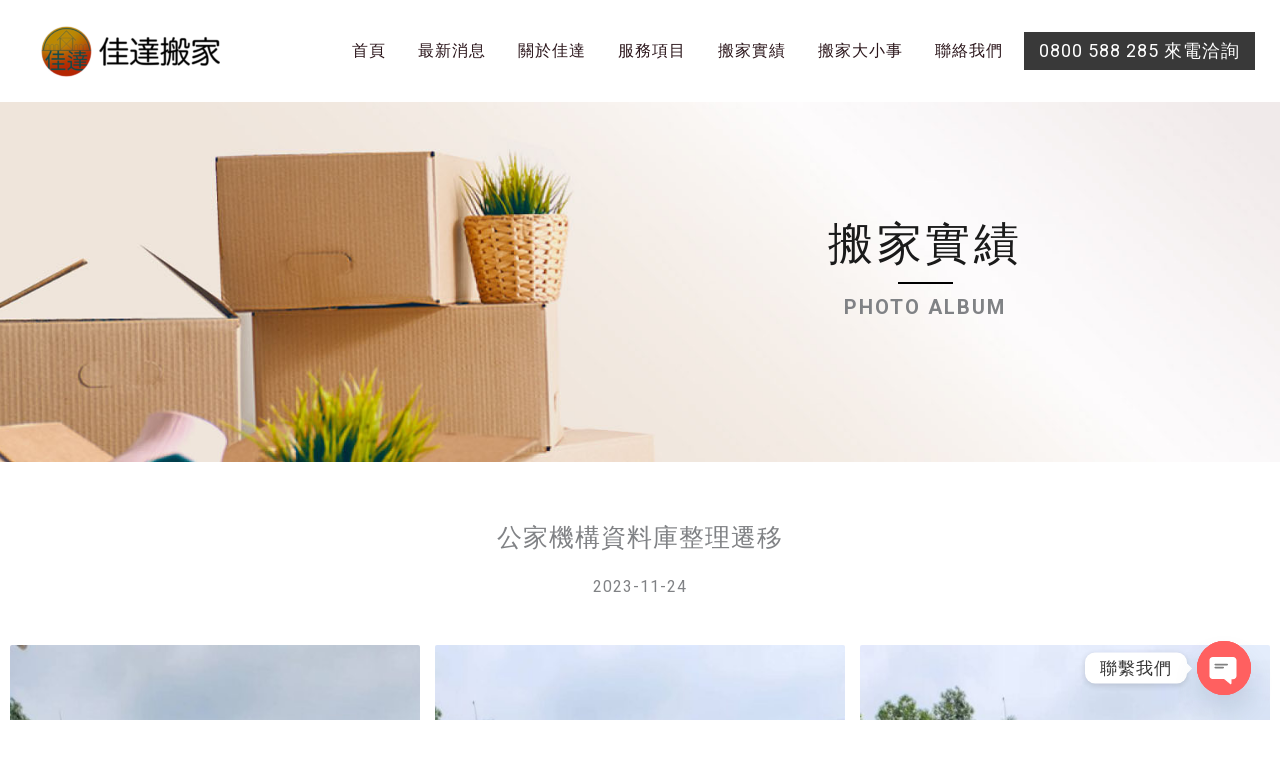

--- FILE ---
content_type: text/html; charset=UTF-8
request_url: https://jd0800588285.com/%E6%90%AC%E5%AE%B6%E5%AF%A6%E7%B8%BE/%E5%85%AC%E5%AE%B6%E6%A9%9F%E6%A7%8B%E8%B3%87%E6%96%99%E5%BA%AB%E6%95%B4%E7%90%86%E9%81%B7%E7%A7%BB/
body_size: 44822
content:
<!DOCTYPE html>
<html lang="zh-TW">
<head>
<meta charset="UTF-8">
<meta name="viewport" content="width=device-width, initial-scale=1">
	<link rel="profile" href="https://gmpg.org/xfn/11"> 
	<meta name='robots' content='index, follow, max-image-preview:large, max-snippet:-1, max-video-preview:-1' />

	<meta name="google-site-verification" content="VpZNzxcheKjIFZbgyqTk4MIY5R68SfMiufmeTJzdA-0" /><!-- GoGoLink -->
	<!-- Bing webmaster not setting from gogoglink. -->

	<!-- This site is optimized with the Yoast SEO plugin v23.5 - https://yoast.com/wordpress/plugins/seo/ -->
	<title>公家機構資料庫整理遷移 - 佳達專業搬家公司</title>
	<link rel="canonical" href="https://jd0800588285.com/搬家實績/公家機構資料庫整理遷移/" />
	<meta property="og:locale" content="zh_TW" />
	<meta property="og:type" content="article" />
	<meta property="og:title" content="公家機構資料庫整理遷移 - 佳達專業搬家公司" />
	<meta property="og:description" content="搬家實績 PHOTO ALBUM 公家機構資料庫整理遷移 2023-11-24 線上洽詢 LINE 線上諮詢​ [&hellip;]" />
	<meta property="og:url" content="https://jd0800588285.com/搬家實績/公家機構資料庫整理遷移/" />
	<meta property="og:site_name" content="佳達專業搬家公司" />
	<meta property="article:modified_time" content="2025-04-14T03:45:40+00:00" />
	<meta property="og:image" content="http://jd0800588285.com/wp-content/uploads/2025/04/封面-公家機構資料庫整理遷移.jpg" />
	<meta property="og:image:width" content="473" />
	<meta property="og:image:height" content="378" />
	<meta property="og:image:type" content="image/jpeg" />
	<meta name="twitter:card" content="summary_large_image" />
	<meta name="twitter:label1" content="預估閱讀時間" />
	<meta name="twitter:data1" content="2 分鐘" />
	<script type="application/ld+json" class="yoast-schema-graph">{"@context":"https://schema.org","@graph":[{"@type":"WebPage","@id":"https://jd0800588285.com/%e6%90%ac%e5%ae%b6%e5%af%a6%e7%b8%be/%e5%85%ac%e5%ae%b6%e6%a9%9f%e6%a7%8b%e8%b3%87%e6%96%99%e5%ba%ab%e6%95%b4%e7%90%86%e9%81%b7%e7%a7%bb/","url":"https://jd0800588285.com/%e6%90%ac%e5%ae%b6%e5%af%a6%e7%b8%be/%e5%85%ac%e5%ae%b6%e6%a9%9f%e6%a7%8b%e8%b3%87%e6%96%99%e5%ba%ab%e6%95%b4%e7%90%86%e9%81%b7%e7%a7%bb/","name":"公家機構資料庫整理遷移 - 佳達專業搬家公司","isPartOf":{"@id":"https://jd0800588285.com/#website"},"primaryImageOfPage":{"@id":"https://jd0800588285.com/%e6%90%ac%e5%ae%b6%e5%af%a6%e7%b8%be/%e5%85%ac%e5%ae%b6%e6%a9%9f%e6%a7%8b%e8%b3%87%e6%96%99%e5%ba%ab%e6%95%b4%e7%90%86%e9%81%b7%e7%a7%bb/#primaryimage"},"image":{"@id":"https://jd0800588285.com/%e6%90%ac%e5%ae%b6%e5%af%a6%e7%b8%be/%e5%85%ac%e5%ae%b6%e6%a9%9f%e6%a7%8b%e8%b3%87%e6%96%99%e5%ba%ab%e6%95%b4%e7%90%86%e9%81%b7%e7%a7%bb/#primaryimage"},"thumbnailUrl":"https://jd0800588285.com/wp-content/uploads/2025/04/封面-公家機構資料庫整理遷移.jpg","datePublished":"2023-11-24T08:13:16+00:00","dateModified":"2025-04-14T03:45:40+00:00","breadcrumb":{"@id":"https://jd0800588285.com/%e6%90%ac%e5%ae%b6%e5%af%a6%e7%b8%be/%e5%85%ac%e5%ae%b6%e6%a9%9f%e6%a7%8b%e8%b3%87%e6%96%99%e5%ba%ab%e6%95%b4%e7%90%86%e9%81%b7%e7%a7%bb/#breadcrumb"},"inLanguage":"zh-TW","potentialAction":[{"@type":"ReadAction","target":["https://jd0800588285.com/%e6%90%ac%e5%ae%b6%e5%af%a6%e7%b8%be/%e5%85%ac%e5%ae%b6%e6%a9%9f%e6%a7%8b%e8%b3%87%e6%96%99%e5%ba%ab%e6%95%b4%e7%90%86%e9%81%b7%e7%a7%bb/"]}]},{"@type":"ImageObject","inLanguage":"zh-TW","@id":"https://jd0800588285.com/%e6%90%ac%e5%ae%b6%e5%af%a6%e7%b8%be/%e5%85%ac%e5%ae%b6%e6%a9%9f%e6%a7%8b%e8%b3%87%e6%96%99%e5%ba%ab%e6%95%b4%e7%90%86%e9%81%b7%e7%a7%bb/#primaryimage","url":"https://jd0800588285.com/wp-content/uploads/2025/04/封面-公家機構資料庫整理遷移.jpg","contentUrl":"https://jd0800588285.com/wp-content/uploads/2025/04/封面-公家機構資料庫整理遷移.jpg","width":473,"height":378},{"@type":"BreadcrumbList","@id":"https://jd0800588285.com/%e6%90%ac%e5%ae%b6%e5%af%a6%e7%b8%be/%e5%85%ac%e5%ae%b6%e6%a9%9f%e6%a7%8b%e8%b3%87%e6%96%99%e5%ba%ab%e6%95%b4%e7%90%86%e9%81%b7%e7%a7%bb/#breadcrumb","itemListElement":[{"@type":"ListItem","position":1,"name":"首頁","item":"https://jd0800588285.com/"},{"@type":"ListItem","position":2,"name":"搬家實績","item":"https://jd0800588285.com/%e6%90%ac%e5%ae%b6%e5%af%a6%e7%b8%be/"},{"@type":"ListItem","position":3,"name":"公家機構資料庫整理遷移"}]},{"@type":"WebSite","@id":"https://jd0800588285.com/#website","url":"https://jd0800588285.com/","name":"佳達專業搬家公司","description":"","publisher":{"@id":"https://jd0800588285.com/#organization"},"potentialAction":[{"@type":"SearchAction","target":{"@type":"EntryPoint","urlTemplate":"https://jd0800588285.com/?s={search_term_string}"},"query-input":{"@type":"PropertyValueSpecification","valueRequired":true,"valueName":"search_term_string"}}],"inLanguage":"zh-TW"},{"@type":"Organization","@id":"https://jd0800588285.com/#organization","name":"佳達專業搬家公司","url":"https://jd0800588285.com/","logo":{"@type":"ImageObject","inLanguage":"zh-TW","@id":"https://jd0800588285.com/#/schema/logo/image/","url":"https://jd0800588285.com/wp-content/uploads/2026/01/cropped-cropped-cropped-cropped-佳達-logo-拷貝.png","contentUrl":"https://jd0800588285.com/wp-content/uploads/2026/01/cropped-cropped-cropped-cropped-佳達-logo-拷貝.png","width":658,"height":201,"caption":"佳達專業搬家公司"},"image":{"@id":"https://jd0800588285.com/#/schema/logo/image/"}}]}</script>
	<!-- / Yoast SEO plugin. -->


<link rel="alternate" type="application/rss+xml" title="訂閱《佳達專業搬家公司》&raquo; 資訊提供" href="https://jd0800588285.com/feed/" />
<link rel="alternate" type="application/rss+xml" title="訂閱《佳達專業搬家公司》&raquo; 留言的資訊提供" href="https://jd0800588285.com/comments/feed/" />
<script>
window._wpemojiSettings = {"baseUrl":"https:\/\/s.w.org\/images\/core\/emoji\/14.0.0\/72x72\/","ext":".png","svgUrl":"https:\/\/s.w.org\/images\/core\/emoji\/14.0.0\/svg\/","svgExt":".svg","source":{"concatemoji":"https:\/\/jd0800588285.com\/wp-includes\/js\/wp-emoji-release.min.js?ver=6.4.7"}};
/*! This file is auto-generated */
!function(i,n){var o,s,e;function c(e){try{var t={supportTests:e,timestamp:(new Date).valueOf()};sessionStorage.setItem(o,JSON.stringify(t))}catch(e){}}function p(e,t,n){e.clearRect(0,0,e.canvas.width,e.canvas.height),e.fillText(t,0,0);var t=new Uint32Array(e.getImageData(0,0,e.canvas.width,e.canvas.height).data),r=(e.clearRect(0,0,e.canvas.width,e.canvas.height),e.fillText(n,0,0),new Uint32Array(e.getImageData(0,0,e.canvas.width,e.canvas.height).data));return t.every(function(e,t){return e===r[t]})}function u(e,t,n){switch(t){case"flag":return n(e,"\ud83c\udff3\ufe0f\u200d\u26a7\ufe0f","\ud83c\udff3\ufe0f\u200b\u26a7\ufe0f")?!1:!n(e,"\ud83c\uddfa\ud83c\uddf3","\ud83c\uddfa\u200b\ud83c\uddf3")&&!n(e,"\ud83c\udff4\udb40\udc67\udb40\udc62\udb40\udc65\udb40\udc6e\udb40\udc67\udb40\udc7f","\ud83c\udff4\u200b\udb40\udc67\u200b\udb40\udc62\u200b\udb40\udc65\u200b\udb40\udc6e\u200b\udb40\udc67\u200b\udb40\udc7f");case"emoji":return!n(e,"\ud83e\udef1\ud83c\udffb\u200d\ud83e\udef2\ud83c\udfff","\ud83e\udef1\ud83c\udffb\u200b\ud83e\udef2\ud83c\udfff")}return!1}function f(e,t,n){var r="undefined"!=typeof WorkerGlobalScope&&self instanceof WorkerGlobalScope?new OffscreenCanvas(300,150):i.createElement("canvas"),a=r.getContext("2d",{willReadFrequently:!0}),o=(a.textBaseline="top",a.font="600 32px Arial",{});return e.forEach(function(e){o[e]=t(a,e,n)}),o}function t(e){var t=i.createElement("script");t.src=e,t.defer=!0,i.head.appendChild(t)}"undefined"!=typeof Promise&&(o="wpEmojiSettingsSupports",s=["flag","emoji"],n.supports={everything:!0,everythingExceptFlag:!0},e=new Promise(function(e){i.addEventListener("DOMContentLoaded",e,{once:!0})}),new Promise(function(t){var n=function(){try{var e=JSON.parse(sessionStorage.getItem(o));if("object"==typeof e&&"number"==typeof e.timestamp&&(new Date).valueOf()<e.timestamp+604800&&"object"==typeof e.supportTests)return e.supportTests}catch(e){}return null}();if(!n){if("undefined"!=typeof Worker&&"undefined"!=typeof OffscreenCanvas&&"undefined"!=typeof URL&&URL.createObjectURL&&"undefined"!=typeof Blob)try{var e="postMessage("+f.toString()+"("+[JSON.stringify(s),u.toString(),p.toString()].join(",")+"));",r=new Blob([e],{type:"text/javascript"}),a=new Worker(URL.createObjectURL(r),{name:"wpTestEmojiSupports"});return void(a.onmessage=function(e){c(n=e.data),a.terminate(),t(n)})}catch(e){}c(n=f(s,u,p))}t(n)}).then(function(e){for(var t in e)n.supports[t]=e[t],n.supports.everything=n.supports.everything&&n.supports[t],"flag"!==t&&(n.supports.everythingExceptFlag=n.supports.everythingExceptFlag&&n.supports[t]);n.supports.everythingExceptFlag=n.supports.everythingExceptFlag&&!n.supports.flag,n.DOMReady=!1,n.readyCallback=function(){n.DOMReady=!0}}).then(function(){return e}).then(function(){var e;n.supports.everything||(n.readyCallback(),(e=n.source||{}).concatemoji?t(e.concatemoji):e.wpemoji&&e.twemoji&&(t(e.twemoji),t(e.wpemoji)))}))}((window,document),window._wpemojiSettings);
</script>

<link rel='stylesheet' id='astra-theme-css-css' href='https://jd0800588285.com/wp-content/themes/astra/assets/css/minified/frontend.min.css?ver=4.12.0' media='all' />
<style id='astra-theme-css-inline-css'>
:root{--ast-post-nav-space:0;--ast-container-default-xlg-padding:3em;--ast-container-default-lg-padding:3em;--ast-container-default-slg-padding:2em;--ast-container-default-md-padding:3em;--ast-container-default-sm-padding:3em;--ast-container-default-xs-padding:2.4em;--ast-container-default-xxs-padding:1.8em;--ast-code-block-background:#EEEEEE;--ast-comment-inputs-background:#FAFAFA;--ast-normal-container-width:1200px;--ast-narrow-container-width:750px;--ast-blog-title-font-weight:normal;--ast-blog-meta-weight:inherit;--ast-global-color-primary:var(--ast-global-color-5);--ast-global-color-secondary:var(--ast-global-color-4);--ast-global-color-alternate-background:var(--ast-global-color-7);--ast-global-color-subtle-background:var(--ast-global-color-6);--ast-bg-style-guide:var( --ast-global-color-secondary,--ast-global-color-5 );--ast-shadow-style-guide:0px 0px 4px 0 #00000057;--ast-global-dark-bg-style:#fff;--ast-global-dark-lfs:#fbfbfb;--ast-widget-bg-color:#fafafa;--ast-wc-container-head-bg-color:#fbfbfb;--ast-title-layout-bg:#eeeeee;--ast-search-border-color:#e7e7e7;--ast-lifter-hover-bg:#e6e6e6;--ast-gallery-block-color:#000;--srfm-color-input-label:var(--ast-global-color-2);}html{font-size:100%;}a{color:var(--ast-global-color-0);}a:hover,a:focus{color:var(--ast-global-color-1);}body,button,input,select,textarea,.ast-button,.ast-custom-button{font-family:-apple-system,BlinkMacSystemFont,Segoe UI,Roboto,Oxygen-Sans,Ubuntu,Cantarell,Helvetica Neue,sans-serif;font-weight:400;font-size:16px;font-size:1rem;line-height:var(--ast-body-line-height,1.6em);letter-spacing:1px;}blockquote{color:var(--ast-global-color-3);}h1,h2,h3,h4,h5,h6,.entry-content :where(h1,h2,h3,h4,h5,h6),.entry-content :where(h1,h2,h3,h4,h5,h6) a,.site-title,.site-title a{font-weight:700;letter-spacing:1px;}.site-title{font-size:35px;font-size:2.1875rem;display:none;}header .custom-logo-link img{max-width:180px;width:180px;}.astra-logo-svg{width:180px;}.site-header .site-description{font-size:15px;font-size:0.9375rem;display:none;}.entry-title{font-size:30px;font-size:1.875rem;}.archive .ast-article-post .ast-article-inner,.blog .ast-article-post .ast-article-inner,.archive .ast-article-post .ast-article-inner:hover,.blog .ast-article-post .ast-article-inner:hover{overflow:hidden;}h1,.entry-content :where(h1),.entry-content :where(h1) a{font-size:48px;font-size:3rem;font-weight:600;line-height:1.4em;letter-spacing:1;}h2,.entry-content :where(h2),.entry-content :where(h2) a{font-size:42px;font-size:2.625rem;font-weight:600;line-height:1.3em;letter-spacing:1;}h3,.entry-content :where(h3),.entry-content :where(h3) a{font-size:30px;font-size:1.875rem;font-weight:600;line-height:1.3em;letter-spacing:1;}h4,.entry-content :where(h4),.entry-content :where(h4) a{font-size:25px;font-size:1.5625rem;line-height:1.2em;letter-spacing:1;}h5,.entry-content :where(h5),.entry-content :where(h5) a{font-size:22px;font-size:1.375rem;line-height:1.2em;letter-spacing:1;}h6,.entry-content :where(h6),.entry-content :where(h6) a{font-size:18px;font-size:1.125rem;line-height:1.25em;letter-spacing:1;}::selection{background-color:var(--ast-global-color-0);color:#ffffff;}body,h1,h2,h3,h4,h5,h6,.entry-title a,.entry-content :where(h1,h2,h3,h4,h5,h6),.entry-content :where(h1,h2,h3,h4,h5,h6) a{color:var(--ast-global-color-3);}.tagcloud a:hover,.tagcloud a:focus,.tagcloud a.current-item{color:#ffffff;border-color:var(--ast-global-color-0);background-color:var(--ast-global-color-0);}input:focus,input[type="text"]:focus,input[type="email"]:focus,input[type="url"]:focus,input[type="password"]:focus,input[type="reset"]:focus,input[type="search"]:focus,textarea:focus{border-color:var(--ast-global-color-0);}input[type="radio"]:checked,input[type=reset],input[type="checkbox"]:checked,input[type="checkbox"]:hover:checked,input[type="checkbox"]:focus:checked,input[type=range]::-webkit-slider-thumb{border-color:var(--ast-global-color-0);background-color:var(--ast-global-color-0);box-shadow:none;}.site-footer a:hover + .post-count,.site-footer a:focus + .post-count{background:var(--ast-global-color-0);border-color:var(--ast-global-color-0);}.single .nav-links .nav-previous,.single .nav-links .nav-next{color:var(--ast-global-color-0);}.entry-meta,.entry-meta *{line-height:1.45;color:var(--ast-global-color-0);}.entry-meta a:not(.ast-button):hover,.entry-meta a:not(.ast-button):hover *,.entry-meta a:not(.ast-button):focus,.entry-meta a:not(.ast-button):focus *,.page-links > .page-link,.page-links .page-link:hover,.post-navigation a:hover{color:var(--ast-global-color-1);}#cat option,.secondary .calendar_wrap thead a,.secondary .calendar_wrap thead a:visited{color:var(--ast-global-color-0);}.secondary .calendar_wrap #today,.ast-progress-val span{background:var(--ast-global-color-0);}.secondary a:hover + .post-count,.secondary a:focus + .post-count{background:var(--ast-global-color-0);border-color:var(--ast-global-color-0);}.calendar_wrap #today > a{color:#ffffff;}.page-links .page-link,.single .post-navigation a{color:var(--ast-global-color-0);}.ast-search-menu-icon .search-form button.search-submit{padding:0 4px;}.ast-search-menu-icon form.search-form{padding-right:0;}.ast-search-menu-icon.slide-search input.search-field{width:0;}.ast-header-search .ast-search-menu-icon.ast-dropdown-active .search-form,.ast-header-search .ast-search-menu-icon.ast-dropdown-active .search-field:focus{transition:all 0.2s;}.search-form input.search-field:focus{outline:none;}.widget-title,.widget .wp-block-heading{font-size:22px;font-size:1.375rem;color:var(--ast-global-color-3);}.ast-search-menu-icon.slide-search a:focus-visible:focus-visible,.astra-search-icon:focus-visible,#close:focus-visible,a:focus-visible,.ast-menu-toggle:focus-visible,.site .skip-link:focus-visible,.wp-block-loginout input:focus-visible,.wp-block-search.wp-block-search__button-inside .wp-block-search__inside-wrapper,.ast-header-navigation-arrow:focus-visible,.ast-orders-table__row .ast-orders-table__cell:focus-visible,a#ast-apply-coupon:focus-visible,#ast-apply-coupon:focus-visible,#close:focus-visible,.button.search-submit:focus-visible,#search_submit:focus,.normal-search:focus-visible,.ast-header-account-wrap:focus-visible,.astra-cart-drawer-close:focus,.ast-single-variation:focus,.ast-button:focus,.ast-builder-button-wrap:has(.ast-custom-button-link:focus),.ast-builder-button-wrap .ast-custom-button-link:focus{outline-style:dotted;outline-color:inherit;outline-width:thin;}input:focus,input[type="text"]:focus,input[type="email"]:focus,input[type="url"]:focus,input[type="password"]:focus,input[type="reset"]:focus,input[type="search"]:focus,input[type="number"]:focus,textarea:focus,.wp-block-search__input:focus,[data-section="section-header-mobile-trigger"] .ast-button-wrap .ast-mobile-menu-trigger-minimal:focus,.ast-mobile-popup-drawer.active .menu-toggle-close:focus,#ast-scroll-top:focus,#coupon_code:focus,#ast-coupon-code:focus{border-style:dotted;border-color:inherit;border-width:thin;}input{outline:none;}.site-logo-img img{ transition:all 0.2s linear;}body .ast-oembed-container *{position:absolute;top:0;width:100%;height:100%;left:0;}body .wp-block-embed-pocket-casts .ast-oembed-container *{position:unset;}.ast-single-post-featured-section + article {margin-top: 2em;}.site-content .ast-single-post-featured-section img {width: 100%;overflow: hidden;object-fit: cover;}.site > .ast-single-related-posts-container {margin-top: 0;}@media (min-width: 922px) {.ast-desktop .ast-container--narrow {max-width: var(--ast-narrow-container-width);margin: 0 auto;}}.ast-page-builder-template .hentry {margin: 0;}.ast-page-builder-template .site-content > .ast-container {max-width: 100%;padding: 0;}.ast-page-builder-template .site .site-content #primary {padding: 0;margin: 0;}.ast-page-builder-template .no-results {text-align: center;margin: 4em auto;}.ast-page-builder-template .ast-pagination {padding: 2em;}.ast-page-builder-template .entry-header.ast-no-title.ast-no-thumbnail {margin-top: 0;}.ast-page-builder-template .entry-header.ast-header-without-markup {margin-top: 0;margin-bottom: 0;}.ast-page-builder-template .entry-header.ast-no-title.ast-no-meta {margin-bottom: 0;}.ast-page-builder-template.single .post-navigation {padding-bottom: 2em;}.ast-page-builder-template.single-post .site-content > .ast-container {max-width: 100%;}.ast-page-builder-template .entry-header {margin-top: 2em;margin-left: auto;margin-right: auto;}.ast-page-builder-template .ast-archive-description {margin: 2em auto 0;padding-left: 20px;padding-right: 20px;}.ast-page-builder-template .ast-row {margin-left: 0;margin-right: 0;}.single.ast-page-builder-template .entry-header + .entry-content,.single.ast-page-builder-template .ast-single-entry-banner + .site-content article .entry-content {margin-bottom: 2em;}@media(min-width: 921px) {.ast-page-builder-template.archive.ast-right-sidebar .ast-row article,.ast-page-builder-template.archive.ast-left-sidebar .ast-row article {padding-left: 0;padding-right: 0;}}.ast-page-builder-template.ast-no-sidebar .entry-content .alignwide {margin-left: 0;margin-right: 0;}@media (max-width:921.9px){#ast-desktop-header{display:none;}}@media (min-width:922px){#ast-mobile-header{display:none;}}.wp-block-buttons.aligncenter{justify-content:center;}.wp-block-buttons .wp-block-button.is-style-outline .wp-block-button__link.wp-element-button,.ast-outline-button,.wp-block-uagb-buttons-child .uagb-buttons-repeater.ast-outline-button{border-color:var(--ast-global-color-0);border-top-width:2px;border-right-width:2px;border-bottom-width:2px;border-left-width:2px;font-family:inherit;font-weight:inherit;font-size:15px;font-size:0.9375rem;line-height:1em;border-top-left-radius:0px;border-top-right-radius:0px;border-bottom-right-radius:0px;border-bottom-left-radius:0px;}.wp-block-button.is-style-outline .wp-block-button__link:hover,.wp-block-buttons .wp-block-button.is-style-outline .wp-block-button__link:focus,.wp-block-buttons .wp-block-button.is-style-outline > .wp-block-button__link:not(.has-text-color):hover,.wp-block-buttons .wp-block-button.wp-block-button__link.is-style-outline:not(.has-text-color):hover,.ast-outline-button:hover,.ast-outline-button:focus,.wp-block-uagb-buttons-child .uagb-buttons-repeater.ast-outline-button:hover,.wp-block-uagb-buttons-child .uagb-buttons-repeater.ast-outline-button:focus{background-color:var(--ast-global-color-1);}.wp-block-button .wp-block-button__link.wp-element-button.is-style-outline:not(.has-background),.wp-block-button.is-style-outline>.wp-block-button__link.wp-element-button:not(.has-background),.ast-outline-button{background-color:var(--ast-global-color-0);}.entry-content[data-ast-blocks-layout] > figure{margin-bottom:1em;}#page{display:flex;flex-direction:column;min-height:100vh;}.ast-404-layout-1 h1.page-title{color:var(--ast-global-color-2);}.single .post-navigation a{line-height:1em;height:inherit;}.error-404 .page-sub-title{font-size:1.5rem;font-weight:inherit;}.search .site-content .content-area .search-form{margin-bottom:0;}#page .site-content{flex-grow:1;}.widget{margin-bottom:1.25em;}#secondary li{line-height:1.5em;}#secondary .wp-block-group h2{margin-bottom:0.7em;}#secondary h2{font-size:1.7rem;}.ast-separate-container .ast-article-post,.ast-separate-container .ast-article-single,.ast-separate-container .comment-respond{padding:3em;}.ast-separate-container .ast-article-single .ast-article-single{padding:0;}.ast-article-single .wp-block-post-template-is-layout-grid{padding-left:0;}.ast-separate-container .comments-title,.ast-narrow-container .comments-title{padding:1.5em 2em;}.ast-page-builder-template .comment-form-textarea,.ast-comment-formwrap .ast-grid-common-col{padding:0;}.ast-comment-formwrap{padding:0;display:inline-flex;column-gap:20px;width:100%;margin-left:0;margin-right:0;}.comments-area textarea#comment:focus,.comments-area textarea#comment:active,.comments-area .ast-comment-formwrap input[type="text"]:focus,.comments-area .ast-comment-formwrap input[type="text"]:active {box-shadow:none;outline:none;}.archive.ast-page-builder-template .entry-header{margin-top:2em;}.ast-page-builder-template .ast-comment-formwrap{width:100%;}.entry-title{margin-bottom:0.5em;}.ast-archive-description p{font-size:inherit;font-weight:inherit;line-height:inherit;}.ast-separate-container .ast-comment-list li.depth-1,.hentry{margin-bottom:2em;}@media (min-width:921px){.ast-left-sidebar.ast-page-builder-template #secondary,.archive.ast-right-sidebar.ast-page-builder-template .site-main{padding-left:20px;padding-right:20px;}}@media (max-width:544px){.ast-comment-formwrap.ast-row{column-gap:10px;display:inline-block;}#ast-commentform .ast-grid-common-col{position:relative;width:100%;}}@media (min-width:1201px){.ast-separate-container .ast-article-post,.ast-separate-container .ast-article-single,.ast-separate-container .ast-author-box,.ast-separate-container .ast-404-layout-1,.ast-separate-container .no-results{padding:3em;}}@media (max-width:921px){.ast-left-sidebar #content > .ast-container{display:flex;flex-direction:column-reverse;width:100%;}}@media (min-width:922px){.ast-separate-container.ast-right-sidebar #primary,.ast-separate-container.ast-left-sidebar #primary{border:0;}.search-no-results.ast-separate-container #primary{margin-bottom:4em;}}.elementor-widget-button .elementor-button{border-style:solid;text-decoration:none;border-top-width:0;border-right-width:0;border-left-width:0;border-bottom-width:0;}body .elementor-button.elementor-size-sm,body .elementor-button.elementor-size-xs,body .elementor-button.elementor-size-md,body .elementor-button.elementor-size-lg,body .elementor-button.elementor-size-xl,body .elementor-button{border-top-left-radius:0px;border-top-right-radius:0px;border-bottom-right-radius:0px;border-bottom-left-radius:0px;padding-top:17px;padding-right:30px;padding-bottom:17px;padding-left:30px;}.elementor-widget-button .elementor-button{border-color:var(--ast-global-color-0);background-color:var(--ast-global-color-0);}.elementor-widget-button .elementor-button:hover,.elementor-widget-button .elementor-button:focus{color:var(--ast-global-color-5);background-color:var(--ast-global-color-1);border-color:var(--ast-global-color-1);}.wp-block-button .wp-block-button__link ,.elementor-widget-button .elementor-button,.elementor-widget-button .elementor-button:visited{color:var(--ast-global-color-5);}.elementor-widget-button .elementor-button{font-size:15px;font-size:0.9375rem;line-height:1em;}body .elementor-button.elementor-size-sm,body .elementor-button.elementor-size-xs,body .elementor-button.elementor-size-md,body .elementor-button.elementor-size-lg,body .elementor-button.elementor-size-xl,body .elementor-button{font-size:15px;font-size:0.9375rem;}.wp-block-button .wp-block-button__link:hover,.wp-block-button .wp-block-button__link:focus{color:var(--ast-global-color-5);background-color:var(--ast-global-color-1);border-color:var(--ast-global-color-1);}.elementor-widget-heading h1.elementor-heading-title{line-height:1.4em;}.elementor-widget-heading h2.elementor-heading-title{line-height:1.3em;}.elementor-widget-heading h3.elementor-heading-title{line-height:1.3em;}.elementor-widget-heading h4.elementor-heading-title{line-height:1.2em;}.elementor-widget-heading h5.elementor-heading-title{line-height:1.2em;}.elementor-widget-heading h6.elementor-heading-title{line-height:1.25em;}.wp-block-button .wp-block-button__link,.wp-block-search .wp-block-search__button,body .wp-block-file .wp-block-file__button{border-color:var(--ast-global-color-0);background-color:var(--ast-global-color-0);color:var(--ast-global-color-5);font-family:inherit;font-weight:inherit;line-height:1em;font-size:15px;font-size:0.9375rem;border-top-left-radius:0px;border-top-right-radius:0px;border-bottom-right-radius:0px;border-bottom-left-radius:0px;padding-top:17px;padding-right:30px;padding-bottom:17px;padding-left:30px;}.menu-toggle,button,.ast-button,.ast-custom-button,.button,input#submit,input[type="button"],input[type="submit"],input[type="reset"],form[CLASS*="wp-block-search__"].wp-block-search .wp-block-search__inside-wrapper .wp-block-search__button,body .wp-block-file .wp-block-file__button,.search .search-submit{border-style:solid;border-top-width:0;border-right-width:0;border-left-width:0;border-bottom-width:0;color:var(--ast-global-color-5);border-color:var(--ast-global-color-0);background-color:var(--ast-global-color-0);padding-top:17px;padding-right:30px;padding-bottom:17px;padding-left:30px;font-family:inherit;font-weight:inherit;font-size:15px;font-size:0.9375rem;line-height:1em;border-top-left-radius:0px;border-top-right-radius:0px;border-bottom-right-radius:0px;border-bottom-left-radius:0px;}button:focus,.menu-toggle:hover,button:hover,.ast-button:hover,.ast-custom-button:hover .button:hover,.ast-custom-button:hover ,input[type=reset]:hover,input[type=reset]:focus,input#submit:hover,input#submit:focus,input[type="button"]:hover,input[type="button"]:focus,input[type="submit"]:hover,input[type="submit"]:focus,form[CLASS*="wp-block-search__"].wp-block-search .wp-block-search__inside-wrapper .wp-block-search__button:hover,form[CLASS*="wp-block-search__"].wp-block-search .wp-block-search__inside-wrapper .wp-block-search__button:focus,body .wp-block-file .wp-block-file__button:hover,body .wp-block-file .wp-block-file__button:focus{color:var(--ast-global-color-5);background-color:var(--ast-global-color-1);border-color:var(--ast-global-color-1);}form[CLASS*="wp-block-search__"].wp-block-search .wp-block-search__inside-wrapper .wp-block-search__button.has-icon{padding-top:calc(17px - 3px);padding-right:calc(30px - 3px);padding-bottom:calc(17px - 3px);padding-left:calc(30px - 3px);}@media (max-width:921px){.ast-mobile-header-stack .main-header-bar .ast-search-menu-icon{display:inline-block;}.ast-header-break-point.ast-header-custom-item-outside .ast-mobile-header-stack .main-header-bar .ast-search-icon{margin:0;}.ast-comment-avatar-wrap img{max-width:2.5em;}.ast-comment-meta{padding:0 1.8888em 1.3333em;}.ast-separate-container .ast-comment-list li.depth-1{padding:1.5em 2.14em;}.ast-separate-container .comment-respond{padding:2em 2.14em;}}@media (min-width:544px){.ast-container{max-width:100%;}}@media (max-width:544px){.ast-separate-container .ast-article-post,.ast-separate-container .ast-article-single,.ast-separate-container .comments-title,.ast-separate-container .ast-archive-description{padding:1.5em 1em;}.ast-separate-container #content .ast-container{padding-left:0.54em;padding-right:0.54em;}.ast-separate-container .ast-comment-list .bypostauthor{padding:.5em;}.ast-search-menu-icon.ast-dropdown-active .search-field{width:170px;}} #ast-mobile-header .ast-site-header-cart-li a{pointer-events:none;}body,.ast-separate-container{background-color:var(--ast-global-color-4);background-image:none;}@media (max-width:921px){.site-title{display:none;}.site-header .site-description{display:none;}h1,.entry-content :where(h1),.entry-content :where(h1) a{font-size:30px;}h2,.entry-content :where(h2),.entry-content :where(h2) a{font-size:25px;}h3,.entry-content :where(h3),.entry-content :where(h3) a{font-size:20px;}}@media (max-width:544px){.site-title{display:none;}.site-header .site-description{display:none;}h1,.entry-content :where(h1),.entry-content :where(h1) a{font-size:30px;}h2,.entry-content :where(h2),.entry-content :where(h2) a{font-size:25px;}h3,.entry-content :where(h3),.entry-content :where(h3) a{font-size:20px;}header .custom-logo-link img,.ast-header-break-point .site-branding img,.ast-header-break-point .custom-logo-link img{max-width:150px;width:150px;}.astra-logo-svg{width:150px;}.ast-header-break-point .site-logo-img .custom-mobile-logo-link img{max-width:150px;}}@media (max-width:921px){html{font-size:91.2%;}}@media (max-width:544px){html{font-size:91.2%;}}@media (min-width:922px){.ast-container{max-width:1240px;}}@font-face {font-family: "Astra";src: url(https://jd0800588285.com/wp-content/themes/astra/assets/fonts/astra.woff) format("woff"),url(https://jd0800588285.com/wp-content/themes/astra/assets/fonts/astra.ttf) format("truetype"),url(https://jd0800588285.com/wp-content/themes/astra/assets/fonts/astra.svg#astra) format("svg");font-weight: normal;font-style: normal;font-display: fallback;}@media (min-width:922px){.main-header-menu .sub-menu .menu-item.ast-left-align-sub-menu:hover > .sub-menu,.main-header-menu .sub-menu .menu-item.ast-left-align-sub-menu.focus > .sub-menu{margin-left:-2px;}}.site .comments-area{padding-bottom:3em;}.footer-widget-area[data-section^="section-fb-html-"] .ast-builder-html-element{text-align:center;}.astra-icon-down_arrow::after {content: "\e900";font-family: Astra;}.astra-icon-close::after {content: "\e5cd";font-family: Astra;}.astra-icon-drag_handle::after {content: "\e25d";font-family: Astra;}.astra-icon-format_align_justify::after {content: "\e235";font-family: Astra;}.astra-icon-menu::after {content: "\e5d2";font-family: Astra;}.astra-icon-reorder::after {content: "\e8fe";font-family: Astra;}.astra-icon-search::after {content: "\e8b6";font-family: Astra;}.astra-icon-zoom_in::after {content: "\e56b";font-family: Astra;}.astra-icon-check-circle::after {content: "\e901";font-family: Astra;}.astra-icon-shopping-cart::after {content: "\f07a";font-family: Astra;}.astra-icon-shopping-bag::after {content: "\f290";font-family: Astra;}.astra-icon-shopping-basket::after {content: "\f291";font-family: Astra;}.astra-icon-circle-o::after {content: "\e903";font-family: Astra;}.astra-icon-certificate::after {content: "\e902";font-family: Astra;}.wp-block-file {display: flex;align-items: center;flex-wrap: wrap;justify-content: space-between;}.wp-block-pullquote {border: none;}.wp-block-pullquote blockquote::before {content: "\201D";font-family: "Helvetica",sans-serif;display: flex;transform: rotate( 180deg );font-size: 6rem;font-style: normal;line-height: 1;font-weight: bold;align-items: center;justify-content: center;}.has-text-align-right > blockquote::before {justify-content: flex-start;}.has-text-align-left > blockquote::before {justify-content: flex-end;}figure.wp-block-pullquote.is-style-solid-color blockquote {max-width: 100%;text-align: inherit;}:root {--wp--custom--ast-default-block-top-padding: 3em;--wp--custom--ast-default-block-right-padding: 3em;--wp--custom--ast-default-block-bottom-padding: 3em;--wp--custom--ast-default-block-left-padding: 3em;--wp--custom--ast-container-width: 1200px;--wp--custom--ast-content-width-size: 1200px;--wp--custom--ast-wide-width-size: calc(1200px + var(--wp--custom--ast-default-block-left-padding) + var(--wp--custom--ast-default-block-right-padding));}.ast-narrow-container {--wp--custom--ast-content-width-size: 750px;--wp--custom--ast-wide-width-size: 750px;}@media(max-width: 921px) {:root {--wp--custom--ast-default-block-top-padding: 3em;--wp--custom--ast-default-block-right-padding: 2em;--wp--custom--ast-default-block-bottom-padding: 3em;--wp--custom--ast-default-block-left-padding: 2em;}}@media(max-width: 544px) {:root {--wp--custom--ast-default-block-top-padding: 3em;--wp--custom--ast-default-block-right-padding: 1.5em;--wp--custom--ast-default-block-bottom-padding: 3em;--wp--custom--ast-default-block-left-padding: 1.5em;}}.entry-content > .wp-block-group,.entry-content > .wp-block-cover,.entry-content > .wp-block-columns {padding-top: var(--wp--custom--ast-default-block-top-padding);padding-right: var(--wp--custom--ast-default-block-right-padding);padding-bottom: var(--wp--custom--ast-default-block-bottom-padding);padding-left: var(--wp--custom--ast-default-block-left-padding);}.ast-plain-container.ast-no-sidebar .entry-content > .alignfull,.ast-page-builder-template .ast-no-sidebar .entry-content > .alignfull {margin-left: calc( -50vw + 50%);margin-right: calc( -50vw + 50%);max-width: 100vw;width: 100vw;}.ast-plain-container.ast-no-sidebar .entry-content .alignfull .alignfull,.ast-page-builder-template.ast-no-sidebar .entry-content .alignfull .alignfull,.ast-plain-container.ast-no-sidebar .entry-content .alignfull .alignwide,.ast-page-builder-template.ast-no-sidebar .entry-content .alignfull .alignwide,.ast-plain-container.ast-no-sidebar .entry-content .alignwide .alignfull,.ast-page-builder-template.ast-no-sidebar .entry-content .alignwide .alignfull,.ast-plain-container.ast-no-sidebar .entry-content .alignwide .alignwide,.ast-page-builder-template.ast-no-sidebar .entry-content .alignwide .alignwide,.ast-plain-container.ast-no-sidebar .entry-content .wp-block-column .alignfull,.ast-page-builder-template.ast-no-sidebar .entry-content .wp-block-column .alignfull,.ast-plain-container.ast-no-sidebar .entry-content .wp-block-column .alignwide,.ast-page-builder-template.ast-no-sidebar .entry-content .wp-block-column .alignwide {margin-left: auto;margin-right: auto;width: 100%;}[data-ast-blocks-layout] .wp-block-separator:not(.is-style-dots) {height: 0;}[data-ast-blocks-layout] .wp-block-separator {margin: 20px auto;}[data-ast-blocks-layout] .wp-block-separator:not(.is-style-wide):not(.is-style-dots) {max-width: 100px;}[data-ast-blocks-layout] .wp-block-separator.has-background {padding: 0;}.entry-content[data-ast-blocks-layout] > * {max-width: var(--wp--custom--ast-content-width-size);margin-left: auto;margin-right: auto;}.entry-content[data-ast-blocks-layout] > .alignwide {max-width: var(--wp--custom--ast-wide-width-size);}.entry-content[data-ast-blocks-layout] .alignfull {max-width: none;}.entry-content .wp-block-columns {margin-bottom: 0;}blockquote {margin: 1.5em;border-color: rgba(0,0,0,0.05);}.wp-block-quote:not(.has-text-align-right):not(.has-text-align-center) {border-left: 5px solid rgba(0,0,0,0.05);}.has-text-align-right > blockquote,blockquote.has-text-align-right {border-right: 5px solid rgba(0,0,0,0.05);}.has-text-align-left > blockquote,blockquote.has-text-align-left {border-left: 5px solid rgba(0,0,0,0.05);}.wp-block-site-tagline,.wp-block-latest-posts .read-more {margin-top: 15px;}.wp-block-loginout p label {display: block;}.wp-block-loginout p:not(.login-remember):not(.login-submit) input {width: 100%;}.wp-block-loginout input:focus {border-color: transparent;}.wp-block-loginout input:focus {outline: thin dotted;}.entry-content .wp-block-media-text .wp-block-media-text__content {padding: 0 0 0 8%;}.entry-content .wp-block-media-text.has-media-on-the-right .wp-block-media-text__content {padding: 0 8% 0 0;}.entry-content .wp-block-media-text.has-background .wp-block-media-text__content {padding: 8%;}.entry-content .wp-block-cover:not([class*="background-color"]):not(.has-text-color.has-link-color) .wp-block-cover__inner-container,.entry-content .wp-block-cover:not([class*="background-color"]) .wp-block-cover-image-text,.entry-content .wp-block-cover:not([class*="background-color"]) .wp-block-cover-text,.entry-content .wp-block-cover-image:not([class*="background-color"]) .wp-block-cover__inner-container,.entry-content .wp-block-cover-image:not([class*="background-color"]) .wp-block-cover-image-text,.entry-content .wp-block-cover-image:not([class*="background-color"]) .wp-block-cover-text {color: var(--ast-global-color-primary,var(--ast-global-color-5));}.wp-block-loginout .login-remember input {width: 1.1rem;height: 1.1rem;margin: 0 5px 4px 0;vertical-align: middle;}.wp-block-latest-posts > li > *:first-child,.wp-block-latest-posts:not(.is-grid) > li:first-child {margin-top: 0;}.entry-content > .wp-block-buttons,.entry-content > .wp-block-uagb-buttons {margin-bottom: 1.5em;}.wp-block-search__inside-wrapper .wp-block-search__input {padding: 0 10px;color: var(--ast-global-color-3);background: var(--ast-global-color-primary,var(--ast-global-color-5));border-color: var(--ast-border-color);}.wp-block-latest-posts .read-more {margin-bottom: 1.5em;}.wp-block-search__no-button .wp-block-search__inside-wrapper .wp-block-search__input {padding-top: 5px;padding-bottom: 5px;}.wp-block-latest-posts .wp-block-latest-posts__post-date,.wp-block-latest-posts .wp-block-latest-posts__post-author {font-size: 1rem;}.wp-block-latest-posts > li > *,.wp-block-latest-posts:not(.is-grid) > li {margin-top: 12px;margin-bottom: 12px;}.ast-page-builder-template .entry-content[data-ast-blocks-layout] > .alignwide:where(:not(.uagb-is-root-container):not(.spectra-is-root-container)) > * {max-width: var(--wp--custom--ast-wide-width-size);}.ast-page-builder-template .entry-content[data-ast-blocks-layout] > .inherit-container-width > *,.ast-page-builder-template .entry-content[data-ast-blocks-layout] > *:not(.wp-block-group):where(:not(.uagb-is-root-container):not(.spectra-is-root-container)) > *,.entry-content[data-ast-blocks-layout] > .wp-block-cover .wp-block-cover__inner-container {max-width: var(--wp--custom--ast-content-width-size) ;margin-left: auto;margin-right: auto;}.ast-page-builder-template .entry-content[data-ast-blocks-layout] > *,.ast-page-builder-template .entry-content[data-ast-blocks-layout] > .alignfull:where(:not(.wp-block-group):not(.uagb-is-root-container):not(.spectra-is-root-container)) > * {max-width: none;}.entry-content[data-ast-blocks-layout] .wp-block-cover:not(.alignleft):not(.alignright) {width: auto;}@media(max-width: 1200px) {.ast-separate-container .entry-content > .alignfull,.ast-separate-container .entry-content[data-ast-blocks-layout] > .alignwide,.ast-plain-container .entry-content[data-ast-blocks-layout] > .alignwide,.ast-plain-container .entry-content .alignfull {margin-left: calc(-1 * min(var(--ast-container-default-xlg-padding),20px)) ;margin-right: calc(-1 * min(var(--ast-container-default-xlg-padding),20px));}}@media(min-width: 1201px) {.ast-separate-container .entry-content > .alignfull {margin-left: calc(-1 * var(--ast-container-default-xlg-padding) );margin-right: calc(-1 * var(--ast-container-default-xlg-padding) );}.ast-separate-container .entry-content[data-ast-blocks-layout] > .alignwide,.ast-plain-container .entry-content[data-ast-blocks-layout] > .alignwide {margin-left: calc(-1 * var(--wp--custom--ast-default-block-left-padding) );margin-right: calc(-1 * var(--wp--custom--ast-default-block-right-padding) );}}@media(min-width: 921px) {.ast-separate-container .entry-content .wp-block-group.alignwide:not(.inherit-container-width) > :where(:not(.alignleft):not(.alignright)),.ast-plain-container .entry-content .wp-block-group.alignwide:not(.inherit-container-width) > :where(:not(.alignleft):not(.alignright)) {max-width: calc( var(--wp--custom--ast-content-width-size) + 80px );}.ast-plain-container.ast-right-sidebar .entry-content[data-ast-blocks-layout] .alignfull,.ast-plain-container.ast-left-sidebar .entry-content[data-ast-blocks-layout] .alignfull {margin-left: -60px;margin-right: -60px;}}@media(min-width: 544px) {.entry-content > .alignleft {margin-right: 20px;}.entry-content > .alignright {margin-left: 20px;}}@media (max-width:544px){.wp-block-columns .wp-block-column:not(:last-child){margin-bottom:20px;}.wp-block-latest-posts{margin:0;}}@media( max-width: 600px ) {.entry-content .wp-block-media-text .wp-block-media-text__content,.entry-content .wp-block-media-text.has-media-on-the-right .wp-block-media-text__content {padding: 8% 0 0;}.entry-content .wp-block-media-text.has-background .wp-block-media-text__content {padding: 8%;}}.ast-page-builder-template .entry-header {padding-left: 0;}.ast-narrow-container .site-content .wp-block-uagb-image--align-full .wp-block-uagb-image__figure {max-width: 100%;margin-left: auto;margin-right: auto;}:root .has-ast-global-color-0-color{color:var(--ast-global-color-0);}:root .has-ast-global-color-0-background-color{background-color:var(--ast-global-color-0);}:root .wp-block-button .has-ast-global-color-0-color{color:var(--ast-global-color-0);}:root .wp-block-button .has-ast-global-color-0-background-color{background-color:var(--ast-global-color-0);}:root .has-ast-global-color-1-color{color:var(--ast-global-color-1);}:root .has-ast-global-color-1-background-color{background-color:var(--ast-global-color-1);}:root .wp-block-button .has-ast-global-color-1-color{color:var(--ast-global-color-1);}:root .wp-block-button .has-ast-global-color-1-background-color{background-color:var(--ast-global-color-1);}:root .has-ast-global-color-2-color{color:var(--ast-global-color-2);}:root .has-ast-global-color-2-background-color{background-color:var(--ast-global-color-2);}:root .wp-block-button .has-ast-global-color-2-color{color:var(--ast-global-color-2);}:root .wp-block-button .has-ast-global-color-2-background-color{background-color:var(--ast-global-color-2);}:root .has-ast-global-color-3-color{color:var(--ast-global-color-3);}:root .has-ast-global-color-3-background-color{background-color:var(--ast-global-color-3);}:root .wp-block-button .has-ast-global-color-3-color{color:var(--ast-global-color-3);}:root .wp-block-button .has-ast-global-color-3-background-color{background-color:var(--ast-global-color-3);}:root .has-ast-global-color-4-color{color:var(--ast-global-color-4);}:root .has-ast-global-color-4-background-color{background-color:var(--ast-global-color-4);}:root .wp-block-button .has-ast-global-color-4-color{color:var(--ast-global-color-4);}:root .wp-block-button .has-ast-global-color-4-background-color{background-color:var(--ast-global-color-4);}:root .has-ast-global-color-5-color{color:var(--ast-global-color-5);}:root .has-ast-global-color-5-background-color{background-color:var(--ast-global-color-5);}:root .wp-block-button .has-ast-global-color-5-color{color:var(--ast-global-color-5);}:root .wp-block-button .has-ast-global-color-5-background-color{background-color:var(--ast-global-color-5);}:root .has-ast-global-color-6-color{color:var(--ast-global-color-6);}:root .has-ast-global-color-6-background-color{background-color:var(--ast-global-color-6);}:root .wp-block-button .has-ast-global-color-6-color{color:var(--ast-global-color-6);}:root .wp-block-button .has-ast-global-color-6-background-color{background-color:var(--ast-global-color-6);}:root .has-ast-global-color-7-color{color:var(--ast-global-color-7);}:root .has-ast-global-color-7-background-color{background-color:var(--ast-global-color-7);}:root .wp-block-button .has-ast-global-color-7-color{color:var(--ast-global-color-7);}:root .wp-block-button .has-ast-global-color-7-background-color{background-color:var(--ast-global-color-7);}:root .has-ast-global-color-8-color{color:var(--ast-global-color-8);}:root .has-ast-global-color-8-background-color{background-color:var(--ast-global-color-8);}:root .wp-block-button .has-ast-global-color-8-color{color:var(--ast-global-color-8);}:root .wp-block-button .has-ast-global-color-8-background-color{background-color:var(--ast-global-color-8);}:root{--ast-global-color-0:#EF4D48;--ast-global-color-1:#D90700;--ast-global-color-2:#2B161B;--ast-global-color-3:#453E3E;--ast-global-color-4:#F7F3F5;--ast-global-color-5:#FFFFFF;--ast-global-color-6:#000000;--ast-global-color-7:#4B4F58;--ast-global-color-8:#F6F7F8;}:root {--ast-border-color : var(--ast-global-color-6);}.ast-single-entry-banner {-js-display: flex;display: flex;flex-direction: column;justify-content: center;text-align: center;position: relative;background: var(--ast-title-layout-bg);}.ast-single-entry-banner[data-banner-layout="layout-1"] {max-width: 1200px;background: inherit;padding: 20px 0;}.ast-single-entry-banner[data-banner-width-type="custom"] {margin: 0 auto;width: 100%;}.ast-single-entry-banner + .site-content .entry-header {margin-bottom: 0;}.site .ast-author-avatar {--ast-author-avatar-size: ;}a.ast-underline-text {text-decoration: underline;}.ast-container > .ast-terms-link {position: relative;display: block;}a.ast-button.ast-badge-tax {padding: 4px 8px;border-radius: 3px;font-size: inherit;}header.entry-header{text-align:left;}header.entry-header .entry-title{font-size:30px;font-size:1.875rem;}header.entry-header > *:not(:last-child){margin-bottom:10px;}@media (max-width:921px){header.entry-header{text-align:left;}}@media (max-width:544px){header.entry-header{text-align:left;}}.ast-archive-entry-banner {-js-display: flex;display: flex;flex-direction: column;justify-content: center;text-align: center;position: relative;background: var(--ast-title-layout-bg);}.ast-archive-entry-banner[data-banner-width-type="custom"] {margin: 0 auto;width: 100%;}.ast-archive-entry-banner[data-banner-layout="layout-1"] {background: inherit;padding: 20px 0;text-align: left;}body.archive .ast-archive-description{max-width:1200px;width:100%;text-align:left;padding-top:3em;padding-right:3em;padding-bottom:3em;padding-left:3em;}body.archive .ast-archive-description .ast-archive-title,body.archive .ast-archive-description .ast-archive-title *{font-size:40px;font-size:2.5rem;}body.archive .ast-archive-description > *:not(:last-child){margin-bottom:10px;}@media (max-width:921px){body.archive .ast-archive-description{text-align:left;}}@media (max-width:544px){body.archive .ast-archive-description{text-align:left;}}.ast-breadcrumbs .trail-browse,.ast-breadcrumbs .trail-items,.ast-breadcrumbs .trail-items li{display:inline-block;margin:0;padding:0;border:none;background:inherit;text-indent:0;text-decoration:none;}.ast-breadcrumbs .trail-browse{font-size:inherit;font-style:inherit;font-weight:inherit;color:inherit;}.ast-breadcrumbs .trail-items{list-style:none;}.trail-items li::after{padding:0 0.3em;content:"\00bb";}.trail-items li:last-of-type::after{display:none;}h1,h2,h3,h4,h5,h6,.entry-content :where(h1,h2,h3,h4,h5,h6){color:var(--ast-global-color-2);}@media (max-width:921px){.ast-builder-grid-row-container.ast-builder-grid-row-tablet-3-firstrow .ast-builder-grid-row > *:first-child,.ast-builder-grid-row-container.ast-builder-grid-row-tablet-3-lastrow .ast-builder-grid-row > *:last-child{grid-column:1 / -1;}}@media (max-width:544px){.ast-builder-grid-row-container.ast-builder-grid-row-mobile-3-firstrow .ast-builder-grid-row > *:first-child,.ast-builder-grid-row-container.ast-builder-grid-row-mobile-3-lastrow .ast-builder-grid-row > *:last-child{grid-column:1 / -1;}}.ast-builder-layout-element[data-section="title_tagline"]{display:flex;}@media (max-width:921px){.ast-header-break-point .ast-builder-layout-element[data-section="title_tagline"]{display:flex;}}@media (max-width:544px){.ast-header-break-point .ast-builder-layout-element[data-section="title_tagline"]{display:flex;}}[data-section*="section-hb-button-"] .menu-link{display:none;}.ast-header-button-1[data-section*="section-hb-button-"] .ast-builder-button-wrap .ast-custom-button{font-size:18px;font-size:1.125rem;}.ast-header-button-1 .ast-custom-button{color:#ffffff;background:#393939;}.ast-header-button-1 .ast-custom-button:hover{color:#ebebeb;background:#454545;}.ast-header-button-1[data-section*="section-hb-button-"] .ast-builder-button-wrap .ast-custom-button{padding-top:10px;padding-bottom:10px;padding-left:15px;padding-right:15px;margin-top:-15px;margin-bottom:-15px;margin-left:-15px;margin-right:-15px;}.ast-header-button-1[data-section="section-hb-button-1"]{display:flex;}@media (max-width:921px){.ast-header-break-point .ast-header-button-1[data-section="section-hb-button-1"]{display:flex;}}@media (max-width:544px){.ast-header-break-point .ast-header-button-1[data-section="section-hb-button-1"]{display:flex;}}.ast-builder-menu-1{font-family:inherit;font-weight:inherit;}.ast-builder-menu-1 .menu-item > .menu-link{color:var(--ast-global-color-2);}.ast-builder-menu-1 .menu-item > .ast-menu-toggle{color:var(--ast-global-color-2);}.ast-builder-menu-1 .menu-item:hover > .menu-link,.ast-builder-menu-1 .inline-on-mobile .menu-item:hover > .ast-menu-toggle{color:var(--ast-global-color-0);}.ast-builder-menu-1 .menu-item:hover > .ast-menu-toggle{color:var(--ast-global-color-0);}.ast-builder-menu-1 .menu-item.current-menu-item > .menu-link,.ast-builder-menu-1 .inline-on-mobile .menu-item.current-menu-item > .ast-menu-toggle,.ast-builder-menu-1 .current-menu-ancestor > .menu-link{color:var(--ast-global-color-0);}.ast-builder-menu-1 .menu-item.current-menu-item > .ast-menu-toggle{color:var(--ast-global-color-0);}.ast-builder-menu-1 .sub-menu,.ast-builder-menu-1 .inline-on-mobile .sub-menu{border-top-width:1px;border-bottom-width:1px;border-right-width:1px;border-left-width:1px;border-color:#eaeaea;border-style:solid;}.ast-builder-menu-1 .sub-menu .sub-menu{top:-1px;}.ast-builder-menu-1 .main-header-menu > .menu-item > .sub-menu,.ast-builder-menu-1 .main-header-menu > .menu-item > .astra-full-megamenu-wrapper{margin-top:0;}.ast-desktop .ast-builder-menu-1 .main-header-menu > .menu-item > .sub-menu:before,.ast-desktop .ast-builder-menu-1 .main-header-menu > .menu-item > .astra-full-megamenu-wrapper:before{height:calc( 0px + 1px + 5px );}.ast-builder-menu-1 .main-header-menu,.ast-header-break-point .ast-builder-menu-1 .main-header-menu{margin-top:0px;margin-bottom:0px;margin-left:0px;margin-right:0px;}.ast-desktop .ast-builder-menu-1 .menu-item .sub-menu .menu-link{border-style:none;}@media (max-width:921px){.ast-builder-menu-1 .menu-item:hover > .menu-link,.ast-builder-menu-1 .inline-on-mobile .menu-item:hover > .ast-menu-toggle{background:var(--ast-global-color-4);}.ast-builder-menu-1 .menu-item.current-menu-item > .menu-link,.ast-builder-menu-1 .inline-on-mobile .menu-item.current-menu-item > .ast-menu-toggle,.ast-builder-menu-1 .current-menu-ancestor > .menu-link,.ast-builder-menu-1 .current-menu-ancestor > .ast-menu-toggle{background:var(--ast-global-color-4);}.ast-header-break-point .ast-builder-menu-1 .menu-item.menu-item-has-children > .ast-menu-toggle{top:0;}.ast-builder-menu-1 .inline-on-mobile .menu-item.menu-item-has-children > .ast-menu-toggle{right:-15px;}.ast-builder-menu-1 .menu-item-has-children > .menu-link:after{content:unset;}.ast-builder-menu-1 .main-header-menu > .menu-item > .sub-menu,.ast-builder-menu-1 .main-header-menu > .menu-item > .astra-full-megamenu-wrapper{margin-top:0;}.ast-builder-menu-1 .main-header-menu,.ast-builder-menu-1 .main-header-menu .sub-menu{background-color:var(--ast-global-color-5);background-image:none;}}@media (max-width:544px){.ast-header-break-point .ast-builder-menu-1 .menu-item.menu-item-has-children > .ast-menu-toggle{top:0;}.ast-builder-menu-1 .main-header-menu > .menu-item > .sub-menu,.ast-builder-menu-1 .main-header-menu > .menu-item > .astra-full-megamenu-wrapper{margin-top:0;}}.ast-builder-menu-1{display:flex;}@media (max-width:921px){.ast-header-break-point .ast-builder-menu-1{display:flex;}}@media (max-width:544px){.ast-header-break-point .ast-builder-menu-1{display:flex;}}.site-below-footer-wrap{padding-top:20px;padding-bottom:20px;}.site-below-footer-wrap[data-section="section-below-footer-builder"]{background-color:#000000;background-image:none;min-height:80px;}.site-below-footer-wrap[data-section="section-below-footer-builder"] .ast-builder-grid-row{max-width:1200px;min-height:80px;margin-left:auto;margin-right:auto;}.site-below-footer-wrap[data-section="section-below-footer-builder"] .ast-builder-grid-row,.site-below-footer-wrap[data-section="section-below-footer-builder"] .site-footer-section{align-items:flex-start;}.site-below-footer-wrap[data-section="section-below-footer-builder"].ast-footer-row-inline .site-footer-section{display:flex;margin-bottom:0;}.ast-builder-grid-row-2-equal .ast-builder-grid-row{grid-template-columns:repeat( 2,1fr );}@media (max-width:921px){.site-below-footer-wrap[data-section="section-below-footer-builder"].ast-footer-row-tablet-inline .site-footer-section{display:flex;margin-bottom:0;}.site-below-footer-wrap[data-section="section-below-footer-builder"].ast-footer-row-tablet-stack .site-footer-section{display:block;margin-bottom:10px;}.ast-builder-grid-row-container.ast-builder-grid-row-tablet-2-equal .ast-builder-grid-row{grid-template-columns:repeat( 2,1fr );}}@media (max-width:544px){.site-below-footer-wrap[data-section="section-below-footer-builder"].ast-footer-row-mobile-inline .site-footer-section{display:flex;margin-bottom:0;}.site-below-footer-wrap[data-section="section-below-footer-builder"].ast-footer-row-mobile-stack .site-footer-section{display:block;margin-bottom:10px;}.ast-builder-grid-row-container.ast-builder-grid-row-mobile-full .ast-builder-grid-row{grid-template-columns:1fr;}}@media (max-width:921px){.site-below-footer-wrap[data-section="section-below-footer-builder"]{padding-left:30px;padding-right:30px;}}.site-below-footer-wrap[data-section="section-below-footer-builder"]{display:grid;}@media (max-width:921px){.ast-header-break-point .site-below-footer-wrap[data-section="section-below-footer-builder"]{display:grid;}}@media (max-width:544px){.ast-header-break-point .site-below-footer-wrap[data-section="section-below-footer-builder"]{display:grid;}}.ast-builder-html-element img.alignnone{display:inline-block;}.ast-builder-html-element p:first-child{margin-top:0;}.ast-builder-html-element p:last-child{margin-bottom:0;}.ast-header-break-point .main-header-bar .ast-builder-html-element{line-height:1.85714285714286;}.footer-widget-area[data-section="section-fb-html-1"] .ast-builder-html-element{color:var(--ast-global-color-4);}.footer-widget-area[data-section="section-fb-html-1"]{display:block;}@media (max-width:921px){.ast-header-break-point .footer-widget-area[data-section="section-fb-html-1"]{display:block;}}@media (max-width:544px){.ast-header-break-point .footer-widget-area[data-section="section-fb-html-1"]{display:block;}}.footer-widget-area[data-section="section-fb-html-1"] .ast-builder-html-element{text-align:right;}@media (max-width:921px){.footer-widget-area[data-section="section-fb-html-1"] .ast-builder-html-element{text-align:right;}}@media (max-width:544px){.footer-widget-area[data-section="section-fb-html-1"] .ast-builder-html-element{text-align:center;}}.ast-footer-copyright{text-align:left;}.ast-footer-copyright.site-footer-focus-item {color:var(--ast-global-color-4);}@media (max-width:921px){.ast-footer-copyright{text-align:left;}}@media (max-width:544px){.ast-footer-copyright{text-align:center;}}.ast-footer-copyright.ast-builder-layout-element{display:flex;}@media (max-width:921px){.ast-header-break-point .ast-footer-copyright.ast-builder-layout-element{display:flex;}}@media (max-width:544px){.ast-header-break-point .ast-footer-copyright.ast-builder-layout-element{display:flex;}}.ast-social-stack-desktop .ast-builder-social-element,.ast-social-stack-tablet .ast-builder-social-element,.ast-social-stack-mobile .ast-builder-social-element {margin-top: 6px;margin-bottom: 6px;}.social-show-label-true .ast-builder-social-element {width: auto;padding: 0 0.4em;}[data-section^="section-fb-social-icons-"] .footer-social-inner-wrap {text-align: center;}.ast-footer-social-wrap {width: 100%;}.ast-footer-social-wrap .ast-builder-social-element:first-child {margin-left: 0;}.ast-footer-social-wrap .ast-builder-social-element:last-child {margin-right: 0;}.ast-header-social-wrap .ast-builder-social-element:first-child {margin-left: 0;}.ast-header-social-wrap .ast-builder-social-element:last-child {margin-right: 0;}.ast-builder-social-element {line-height: 1;color: var(--ast-global-color-2);background: transparent;vertical-align: middle;transition: all 0.01s;margin-left: 6px;margin-right: 6px;justify-content: center;align-items: center;}.ast-builder-social-element .social-item-label {padding-left: 6px;}.ast-footer-social-1-wrap .ast-builder-social-element,.ast-footer-social-1-wrap .social-show-label-true .ast-builder-social-element{margin-left:6px;margin-right:6px;padding:6px;}.ast-footer-social-1-wrap .ast-builder-social-element svg{width:25px;height:25px;}.ast-footer-social-1-wrap .ast-social-icon-image-wrap{margin:6px;}.ast-footer-social-1-wrap .ast-social-color-type-custom svg{fill:var(--ast-global-color-4);}.ast-footer-social-1-wrap .ast-builder-social-element{background:var(--ast-global-color-1);}.ast-footer-social-1-wrap .ast-social-color-type-custom .ast-builder-social-element:hover{color:var(--ast-global-color-4);background:var(--ast-global-color-0);}.ast-footer-social-1-wrap .ast-social-color-type-custom .ast-builder-social-element:hover svg{fill:var(--ast-global-color-4);}.ast-footer-social-1-wrap .ast-social-color-type-custom .social-item-label{color:var(--ast-global-color-4);}.ast-footer-social-1-wrap .ast-builder-social-element:hover .social-item-label{color:var(--ast-global-color-4);}[data-section="section-fb-social-icons-1"] .footer-social-inner-wrap{text-align:left;}@media (max-width:921px){.ast-footer-social-1-wrap{margin-top:16px;}[data-section="section-fb-social-icons-1"] .footer-social-inner-wrap{text-align:left;}}@media (max-width:544px){[data-section="section-fb-social-icons-1"] .footer-social-inner-wrap{text-align:left;}}.ast-builder-layout-element[data-section="section-fb-social-icons-1"]{display:flex;}@media (max-width:921px){.ast-header-break-point .ast-builder-layout-element[data-section="section-fb-social-icons-1"]{display:flex;}}@media (max-width:544px){.ast-header-break-point .ast-builder-layout-element[data-section="section-fb-social-icons-1"]{display:flex;}}.site-footer{background-color:#1a3446;background-image:none;}.site-primary-footer-wrap{padding-top:45px;padding-bottom:45px;}.site-primary-footer-wrap[data-section="section-primary-footer-builder"]{background-color:var(--ast-global-color-4);background-image:none;border-style:solid;border-width:0px;border-top-width:1px;border-top-color:#e6e6e6;}.site-primary-footer-wrap[data-section="section-primary-footer-builder"] .ast-builder-grid-row{max-width:1200px;margin-left:auto;margin-right:auto;}.site-primary-footer-wrap[data-section="section-primary-footer-builder"] .ast-builder-grid-row,.site-primary-footer-wrap[data-section="section-primary-footer-builder"] .site-footer-section{align-items:flex-start;}.site-primary-footer-wrap[data-section="section-primary-footer-builder"].ast-footer-row-inline .site-footer-section{display:flex;margin-bottom:0;}.ast-builder-grid-row-4-equal .ast-builder-grid-row{grid-template-columns:repeat( 4,1fr );}@media (max-width:921px){.site-primary-footer-wrap[data-section="section-primary-footer-builder"].ast-footer-row-tablet-inline .site-footer-section{display:flex;margin-bottom:0;}.site-primary-footer-wrap[data-section="section-primary-footer-builder"].ast-footer-row-tablet-stack .site-footer-section{display:block;margin-bottom:10px;}.ast-builder-grid-row-container.ast-builder-grid-row-tablet-4-equal .ast-builder-grid-row{grid-template-columns:repeat( 4,1fr );}}@media (max-width:544px){.site-primary-footer-wrap[data-section="section-primary-footer-builder"].ast-footer-row-mobile-inline .site-footer-section{display:flex;margin-bottom:0;}.site-primary-footer-wrap[data-section="section-primary-footer-builder"].ast-footer-row-mobile-stack .site-footer-section{display:block;margin-bottom:10px;}.ast-builder-grid-row-container.ast-builder-grid-row-mobile-full .ast-builder-grid-row{grid-template-columns:1fr;}}.site-primary-footer-wrap[data-section="section-primary-footer-builder"]{padding-top:75px;padding-bottom:75px;padding-left:75px;padding-right:75px;}@media (max-width:921px){.site-primary-footer-wrap[data-section="section-primary-footer-builder"]{padding-top:50px;padding-bottom:50px;padding-left:30px;padding-right:30px;}}.site-primary-footer-wrap[data-section="section-primary-footer-builder"]{display:grid;}@media (max-width:921px){.ast-header-break-point .site-primary-footer-wrap[data-section="section-primary-footer-builder"]{display:grid;}}@media (max-width:544px){.ast-header-break-point .site-primary-footer-wrap[data-section="section-primary-footer-builder"]{display:grid;}}.footer-widget-area[data-section="sidebar-widgets-footer-widget-1"] .footer-widget-area-inner{text-align:left;}@media (max-width:921px){.footer-widget-area[data-section="sidebar-widgets-footer-widget-1"] .footer-widget-area-inner{text-align:left;}}@media (max-width:544px){.footer-widget-area[data-section="sidebar-widgets-footer-widget-1"] .footer-widget-area-inner{text-align:left;}}.footer-widget-area[data-section="sidebar-widgets-footer-widget-2"] .footer-widget-area-inner{text-align:left;}@media (max-width:921px){.footer-widget-area[data-section="sidebar-widgets-footer-widget-2"] .footer-widget-area-inner{text-align:left;}}@media (max-width:544px){.footer-widget-area[data-section="sidebar-widgets-footer-widget-2"] .footer-widget-area-inner{text-align:left;}}.footer-widget-area[data-section="sidebar-widgets-footer-widget-3"] .footer-widget-area-inner{text-align:left;}@media (max-width:921px){.footer-widget-area[data-section="sidebar-widgets-footer-widget-3"] .footer-widget-area-inner{text-align:left;}}@media (max-width:544px){.footer-widget-area[data-section="sidebar-widgets-footer-widget-3"] .footer-widget-area-inner{text-align:left;}}.footer-widget-area[data-section="sidebar-widgets-footer-widget-4"] .footer-widget-area-inner{text-align:left;}@media (max-width:921px){.footer-widget-area[data-section="sidebar-widgets-footer-widget-4"] .footer-widget-area-inner{text-align:center;}}@media (max-width:544px){.footer-widget-area[data-section="sidebar-widgets-footer-widget-4"] .footer-widget-area-inner{text-align:center;}}.footer-widget-area[data-section="sidebar-widgets-footer-widget-1"] .footer-widget-area-inner{color:var(--ast-global-color-3);}.footer-widget-area[data-section="sidebar-widgets-footer-widget-1"] .widget-title,.footer-widget-area[data-section="sidebar-widgets-footer-widget-1"] h1,.footer-widget-area[data-section="sidebar-widgets-footer-widget-1"] .widget-area h1,.footer-widget-area[data-section="sidebar-widgets-footer-widget-1"] h2,.footer-widget-area[data-section="sidebar-widgets-footer-widget-1"] .widget-area h2,.footer-widget-area[data-section="sidebar-widgets-footer-widget-1"] h3,.footer-widget-area[data-section="sidebar-widgets-footer-widget-1"] .widget-area h3,.footer-widget-area[data-section="sidebar-widgets-footer-widget-1"] h4,.footer-widget-area[data-section="sidebar-widgets-footer-widget-1"] .widget-area h4,.footer-widget-area[data-section="sidebar-widgets-footer-widget-1"] h5,.footer-widget-area[data-section="sidebar-widgets-footer-widget-1"] .widget-area h5,.footer-widget-area[data-section="sidebar-widgets-footer-widget-1"] h6,.footer-widget-area[data-section="sidebar-widgets-footer-widget-1"] .widget-area h6{color:var(--ast-global-color-8);}.footer-widget-area[data-section="sidebar-widgets-footer-widget-1"]{display:block;}@media (max-width:921px){.ast-header-break-point .footer-widget-area[data-section="sidebar-widgets-footer-widget-1"]{display:block;}}@media (max-width:544px){.ast-header-break-point .footer-widget-area[data-section="sidebar-widgets-footer-widget-1"]{display:block;}}.footer-widget-area[data-section="sidebar-widgets-footer-widget-2"] .footer-widget-area-inner a{color:var(--ast-global-color-2);}.footer-widget-area[data-section="sidebar-widgets-footer-widget-2"]{display:block;}@media (max-width:921px){.ast-header-break-point .footer-widget-area[data-section="sidebar-widgets-footer-widget-2"]{display:block;}}@media (max-width:544px){.ast-header-break-point .footer-widget-area[data-section="sidebar-widgets-footer-widget-2"]{display:block;}}.footer-widget-area[data-section="sidebar-widgets-footer-widget-3"] .footer-widget-area-inner{color:var(--ast-global-color-3);}.footer-widget-area[data-section="sidebar-widgets-footer-widget-3"] .widget-title,.footer-widget-area[data-section="sidebar-widgets-footer-widget-3"] h1,.footer-widget-area[data-section="sidebar-widgets-footer-widget-3"] .widget-area h1,.footer-widget-area[data-section="sidebar-widgets-footer-widget-3"] h2,.footer-widget-area[data-section="sidebar-widgets-footer-widget-3"] .widget-area h2,.footer-widget-area[data-section="sidebar-widgets-footer-widget-3"] h3,.footer-widget-area[data-section="sidebar-widgets-footer-widget-3"] .widget-area h3,.footer-widget-area[data-section="sidebar-widgets-footer-widget-3"] h4,.footer-widget-area[data-section="sidebar-widgets-footer-widget-3"] .widget-area h4,.footer-widget-area[data-section="sidebar-widgets-footer-widget-3"] h5,.footer-widget-area[data-section="sidebar-widgets-footer-widget-3"] .widget-area h5,.footer-widget-area[data-section="sidebar-widgets-footer-widget-3"] h6,.footer-widget-area[data-section="sidebar-widgets-footer-widget-3"] .widget-area h6{color:var(--ast-global-color-2);}.footer-widget-area[data-section="sidebar-widgets-footer-widget-3"]{display:block;}@media (max-width:921px){.ast-header-break-point .footer-widget-area[data-section="sidebar-widgets-footer-widget-3"]{display:block;}}@media (max-width:544px){.ast-header-break-point .footer-widget-area[data-section="sidebar-widgets-footer-widget-3"]{display:block;}}.footer-widget-area[data-section="sidebar-widgets-footer-widget-4"]{display:block;}@media (max-width:921px){.ast-header-break-point .footer-widget-area[data-section="sidebar-widgets-footer-widget-4"]{display:block;}}@media (max-width:544px){.ast-header-break-point .footer-widget-area[data-section="sidebar-widgets-footer-widget-4"]{display:block;}}.elementor-widget-heading .elementor-heading-title{margin:0;}.elementor-page .ast-menu-toggle{color:unset !important;background:unset !important;}.elementor-post.elementor-grid-item.hentry{margin-bottom:0;}.woocommerce div.product .elementor-element.elementor-products-grid .related.products ul.products li.product,.elementor-element .elementor-wc-products .woocommerce[class*='columns-'] ul.products li.product{width:auto;margin:0;float:none;}body .elementor hr{background-color:#ccc;margin:0;}.ast-left-sidebar .elementor-section.elementor-section-stretched,.ast-right-sidebar .elementor-section.elementor-section-stretched{max-width:100%;left:0 !important;}.elementor-posts-container [CLASS*="ast-width-"]{width:100%;}.elementor-template-full-width .ast-container{display:block;}.elementor-screen-only,.screen-reader-text,.screen-reader-text span,.ui-helper-hidden-accessible{top:0 !important;}@media (max-width:544px){.elementor-element .elementor-wc-products .woocommerce[class*="columns-"] ul.products li.product{width:auto;margin:0;}.elementor-element .woocommerce .woocommerce-result-count{float:none;}}.ast-header-break-point .main-header-bar{border-bottom-width:0px;}@media (min-width:922px){.main-header-bar{border-bottom-width:0px;}}.ast-flex{-webkit-align-content:center;-ms-flex-line-pack:center;align-content:center;-webkit-box-align:center;-webkit-align-items:center;-moz-box-align:center;-ms-flex-align:center;align-items:center;}.main-header-bar{padding:1em 0;}.ast-site-identity{padding:0;}.header-main-layout-1 .ast-flex.main-header-container, .header-main-layout-3 .ast-flex.main-header-container{-webkit-align-content:center;-ms-flex-line-pack:center;align-content:center;-webkit-box-align:center;-webkit-align-items:center;-moz-box-align:center;-ms-flex-align:center;align-items:center;}.header-main-layout-1 .ast-flex.main-header-container, .header-main-layout-3 .ast-flex.main-header-container{-webkit-align-content:center;-ms-flex-line-pack:center;align-content:center;-webkit-box-align:center;-webkit-align-items:center;-moz-box-align:center;-ms-flex-align:center;align-items:center;}.main-header-menu .sub-menu .menu-item.menu-item-has-children > .menu-link:after{position:absolute;right:1em;top:50%;transform:translate(0,-50%) rotate(270deg);}.ast-header-break-point .main-header-bar .main-header-bar-navigation .page_item_has_children > .ast-menu-toggle::before, .ast-header-break-point .main-header-bar .main-header-bar-navigation .menu-item-has-children > .ast-menu-toggle::before, .ast-mobile-popup-drawer .main-header-bar-navigation .menu-item-has-children>.ast-menu-toggle::before, .ast-header-break-point .ast-mobile-header-wrap .main-header-bar-navigation .menu-item-has-children > .ast-menu-toggle::before{font-weight:bold;content:"\e900";font-family:Astra;text-decoration:inherit;display:inline-block;}.ast-header-break-point .main-navigation ul.sub-menu .menu-item .menu-link:before{content:"\e900";font-family:Astra;font-size:.65em;text-decoration:inherit;display:inline-block;transform:translate(0, -2px) rotateZ(270deg);margin-right:5px;}.widget_search .search-form:after{font-family:Astra;font-size:1.2em;font-weight:normal;content:"\e8b6";position:absolute;top:50%;right:15px;transform:translate(0, -50%);}.astra-search-icon::before{content:"\e8b6";font-family:Astra;font-style:normal;font-weight:normal;text-decoration:inherit;text-align:center;-webkit-font-smoothing:antialiased;-moz-osx-font-smoothing:grayscale;z-index:3;}.main-header-bar .main-header-bar-navigation .page_item_has_children > a:after, .main-header-bar .main-header-bar-navigation .menu-item-has-children > a:after, .menu-item-has-children .ast-header-navigation-arrow:after{content:"\e900";display:inline-block;font-family:Astra;font-size:.6rem;font-weight:bold;text-rendering:auto;-webkit-font-smoothing:antialiased;-moz-osx-font-smoothing:grayscale;margin-left:10px;line-height:normal;}.menu-item-has-children .sub-menu .ast-header-navigation-arrow:after{margin-left:0;}.ast-mobile-popup-drawer .main-header-bar-navigation .ast-submenu-expanded>.ast-menu-toggle::before{transform:rotateX(180deg);}.ast-header-break-point .main-header-bar-navigation .menu-item-has-children > .menu-link:after{display:none;}@media (min-width:922px){.ast-builder-menu .main-navigation > ul > li:last-child a{margin-right:0;}}.ast-separate-container .ast-article-inner{background-color:transparent;background-image:none;}.ast-separate-container .ast-article-post{background-color:var(--ast-global-color-5);background-image:none;}.ast-separate-container .ast-article-single:not(.ast-related-post), .ast-separate-container .error-404, .ast-separate-container .no-results, .single.ast-separate-container .site-main .ast-author-meta, .ast-separate-container .related-posts-title-wrapper, .ast-separate-container .comments-count-wrapper, .ast-box-layout.ast-plain-container .site-content, .ast-padded-layout.ast-plain-container .site-content, .ast-separate-container .ast-archive-description, .ast-separate-container .comments-area .comment-respond, .ast-separate-container .comments-area .ast-comment-list li, .ast-separate-container .comments-area .comments-title{background-color:var(--ast-global-color-5);background-image:none;}.ast-separate-container.ast-two-container #secondary .widget{background-color:var(--ast-global-color-5);background-image:none;}.ast-mobile-header-content > *,.ast-desktop-header-content > * {padding: 10px 0;height: auto;}.ast-mobile-header-content > *:first-child,.ast-desktop-header-content > *:first-child {padding-top: 10px;}.ast-mobile-header-content > .ast-builder-menu,.ast-desktop-header-content > .ast-builder-menu {padding-top: 0;}.ast-mobile-header-content > *:last-child,.ast-desktop-header-content > *:last-child {padding-bottom: 0;}.ast-mobile-header-content .ast-search-menu-icon.ast-inline-search label,.ast-desktop-header-content .ast-search-menu-icon.ast-inline-search label {width: 100%;}.ast-desktop-header-content .main-header-bar-navigation .ast-submenu-expanded > .ast-menu-toggle::before {transform: rotateX(180deg);}#ast-desktop-header .ast-desktop-header-content,.ast-mobile-header-content .ast-search-icon,.ast-desktop-header-content .ast-search-icon,.ast-mobile-header-wrap .ast-mobile-header-content,.ast-main-header-nav-open.ast-popup-nav-open .ast-mobile-header-wrap .ast-mobile-header-content,.ast-main-header-nav-open.ast-popup-nav-open .ast-desktop-header-content {display: none;}.ast-main-header-nav-open.ast-header-break-point #ast-desktop-header .ast-desktop-header-content,.ast-main-header-nav-open.ast-header-break-point .ast-mobile-header-wrap .ast-mobile-header-content {display: block;}.ast-desktop .ast-desktop-header-content .astra-menu-animation-slide-up > .menu-item > .sub-menu,.ast-desktop .ast-desktop-header-content .astra-menu-animation-slide-up > .menu-item .menu-item > .sub-menu,.ast-desktop .ast-desktop-header-content .astra-menu-animation-slide-down > .menu-item > .sub-menu,.ast-desktop .ast-desktop-header-content .astra-menu-animation-slide-down > .menu-item .menu-item > .sub-menu,.ast-desktop .ast-desktop-header-content .astra-menu-animation-fade > .menu-item > .sub-menu,.ast-desktop .ast-desktop-header-content .astra-menu-animation-fade > .menu-item .menu-item > .sub-menu {opacity: 1;visibility: visible;}.ast-hfb-header.ast-default-menu-enable.ast-header-break-point .ast-mobile-header-wrap .ast-mobile-header-content .main-header-bar-navigation {width: unset;margin: unset;}.ast-mobile-header-content.content-align-flex-end .main-header-bar-navigation .menu-item-has-children > .ast-menu-toggle,.ast-desktop-header-content.content-align-flex-end .main-header-bar-navigation .menu-item-has-children > .ast-menu-toggle {left: calc( 20px - 0.907em);right: auto;}.ast-mobile-header-content .ast-search-menu-icon,.ast-mobile-header-content .ast-search-menu-icon.slide-search,.ast-desktop-header-content .ast-search-menu-icon,.ast-desktop-header-content .ast-search-menu-icon.slide-search {width: 100%;position: relative;display: block;right: auto;transform: none;}.ast-mobile-header-content .ast-search-menu-icon.slide-search .search-form,.ast-mobile-header-content .ast-search-menu-icon .search-form,.ast-desktop-header-content .ast-search-menu-icon.slide-search .search-form,.ast-desktop-header-content .ast-search-menu-icon .search-form {right: 0;visibility: visible;opacity: 1;position: relative;top: auto;transform: none;padding: 0;display: block;overflow: hidden;}.ast-mobile-header-content .ast-search-menu-icon.ast-inline-search .search-field,.ast-mobile-header-content .ast-search-menu-icon .search-field,.ast-desktop-header-content .ast-search-menu-icon.ast-inline-search .search-field,.ast-desktop-header-content .ast-search-menu-icon .search-field {width: 100%;padding-right: 5.5em;}.ast-mobile-header-content .ast-search-menu-icon .search-submit,.ast-desktop-header-content .ast-search-menu-icon .search-submit {display: block;position: absolute;height: 100%;top: 0;right: 0;padding: 0 1em;border-radius: 0;}.ast-hfb-header.ast-default-menu-enable.ast-header-break-point .ast-mobile-header-wrap .ast-mobile-header-content .main-header-bar-navigation ul .sub-menu .menu-link {padding-left: 30px;}.ast-hfb-header.ast-default-menu-enable.ast-header-break-point .ast-mobile-header-wrap .ast-mobile-header-content .main-header-bar-navigation .sub-menu .menu-item .menu-item .menu-link {padding-left: 40px;}.ast-mobile-popup-drawer.active .ast-mobile-popup-inner{background-color:var(--ast-global-color-5);;}.ast-mobile-header-wrap .ast-mobile-header-content, .ast-desktop-header-content{background-color:var(--ast-global-color-5);;}.ast-mobile-popup-content > *, .ast-mobile-header-content > *, .ast-desktop-popup-content > *, .ast-desktop-header-content > *{padding-top:0;padding-bottom:0;}.content-align-flex-start .ast-builder-layout-element{justify-content:flex-start;}.content-align-flex-start .main-header-menu{text-align:left;}.ast-mobile-popup-drawer.active .menu-toggle-close{color:#3a3a3a;}.ast-mobile-header-wrap .ast-primary-header-bar,.ast-primary-header-bar .site-primary-header-wrap{min-height:70px;}.ast-desktop .ast-primary-header-bar .main-header-menu > .menu-item{line-height:70px;}.ast-header-break-point #masthead .ast-mobile-header-wrap .ast-primary-header-bar,.ast-header-break-point #masthead .ast-mobile-header-wrap .ast-below-header-bar,.ast-header-break-point #masthead .ast-mobile-header-wrap .ast-above-header-bar{padding-left:20px;padding-right:20px;}.ast-header-break-point .ast-primary-header-bar{border-bottom-width:0px;border-bottom-color:#eaeaea;border-bottom-style:solid;}@media (min-width:922px){.ast-primary-header-bar{border-bottom-width:0px;border-bottom-color:#eaeaea;border-bottom-style:solid;}}.ast-primary-header-bar{background-color:var(--ast-global-color-5);background-image:none;}.ast-primary-header-bar{display:block;}@media (max-width:921px){.ast-header-break-point .ast-primary-header-bar{display:grid;}}@media (max-width:544px){.ast-header-break-point .ast-primary-header-bar{display:grid;}}[data-section="section-header-mobile-trigger"] .ast-button-wrap .ast-mobile-menu-trigger-fill{color:var(--ast-global-color-5);border:none;background:var(--ast-global-color-0);border-top-left-radius:2px;border-top-right-radius:2px;border-bottom-right-radius:2px;border-bottom-left-radius:2px;}[data-section="section-header-mobile-trigger"] .ast-button-wrap .mobile-menu-toggle-icon .ast-mobile-svg{width:20px;height:20px;fill:var(--ast-global-color-5);}[data-section="section-header-mobile-trigger"] .ast-button-wrap .mobile-menu-wrap .mobile-menu{color:var(--ast-global-color-5);}:root{--e-global-color-astglobalcolor0:#EF4D48;--e-global-color-astglobalcolor1:#D90700;--e-global-color-astglobalcolor2:#2B161B;--e-global-color-astglobalcolor3:#453E3E;--e-global-color-astglobalcolor4:#F7F3F5;--e-global-color-astglobalcolor5:#FFFFFF;--e-global-color-astglobalcolor6:#000000;--e-global-color-astglobalcolor7:#4B4F58;--e-global-color-astglobalcolor8:#F6F7F8;}
</style>
<link rel='stylesheet' id='hfe-widgets-style-css' href='https://jd0800588285.com/wp-content/plugins/header-footer-elementor/inc/widgets-css/frontend.css?ver=2.8.0' media='all' />
<style id='wp-emoji-styles-inline-css'>

	img.wp-smiley, img.emoji {
		display: inline !important;
		border: none !important;
		box-shadow: none !important;
		height: 1em !important;
		width: 1em !important;
		margin: 0 0.07em !important;
		vertical-align: -0.1em !important;
		background: none !important;
		padding: 0 !important;
	}
</style>
<style id='global-styles-inline-css'>
body{--wp--preset--color--black: #000000;--wp--preset--color--cyan-bluish-gray: #abb8c3;--wp--preset--color--white: #ffffff;--wp--preset--color--pale-pink: #f78da7;--wp--preset--color--vivid-red: #cf2e2e;--wp--preset--color--luminous-vivid-orange: #ff6900;--wp--preset--color--luminous-vivid-amber: #fcb900;--wp--preset--color--light-green-cyan: #7bdcb5;--wp--preset--color--vivid-green-cyan: #00d084;--wp--preset--color--pale-cyan-blue: #8ed1fc;--wp--preset--color--vivid-cyan-blue: #0693e3;--wp--preset--color--vivid-purple: #9b51e0;--wp--preset--color--ast-global-color-0: var(--ast-global-color-0);--wp--preset--color--ast-global-color-1: var(--ast-global-color-1);--wp--preset--color--ast-global-color-2: var(--ast-global-color-2);--wp--preset--color--ast-global-color-3: var(--ast-global-color-3);--wp--preset--color--ast-global-color-4: var(--ast-global-color-4);--wp--preset--color--ast-global-color-5: var(--ast-global-color-5);--wp--preset--color--ast-global-color-6: var(--ast-global-color-6);--wp--preset--color--ast-global-color-7: var(--ast-global-color-7);--wp--preset--color--ast-global-color-8: var(--ast-global-color-8);--wp--preset--gradient--vivid-cyan-blue-to-vivid-purple: linear-gradient(135deg,rgba(6,147,227,1) 0%,rgb(155,81,224) 100%);--wp--preset--gradient--light-green-cyan-to-vivid-green-cyan: linear-gradient(135deg,rgb(122,220,180) 0%,rgb(0,208,130) 100%);--wp--preset--gradient--luminous-vivid-amber-to-luminous-vivid-orange: linear-gradient(135deg,rgba(252,185,0,1) 0%,rgba(255,105,0,1) 100%);--wp--preset--gradient--luminous-vivid-orange-to-vivid-red: linear-gradient(135deg,rgba(255,105,0,1) 0%,rgb(207,46,46) 100%);--wp--preset--gradient--very-light-gray-to-cyan-bluish-gray: linear-gradient(135deg,rgb(238,238,238) 0%,rgb(169,184,195) 100%);--wp--preset--gradient--cool-to-warm-spectrum: linear-gradient(135deg,rgb(74,234,220) 0%,rgb(151,120,209) 20%,rgb(207,42,186) 40%,rgb(238,44,130) 60%,rgb(251,105,98) 80%,rgb(254,248,76) 100%);--wp--preset--gradient--blush-light-purple: linear-gradient(135deg,rgb(255,206,236) 0%,rgb(152,150,240) 100%);--wp--preset--gradient--blush-bordeaux: linear-gradient(135deg,rgb(254,205,165) 0%,rgb(254,45,45) 50%,rgb(107,0,62) 100%);--wp--preset--gradient--luminous-dusk: linear-gradient(135deg,rgb(255,203,112) 0%,rgb(199,81,192) 50%,rgb(65,88,208) 100%);--wp--preset--gradient--pale-ocean: linear-gradient(135deg,rgb(255,245,203) 0%,rgb(182,227,212) 50%,rgb(51,167,181) 100%);--wp--preset--gradient--electric-grass: linear-gradient(135deg,rgb(202,248,128) 0%,rgb(113,206,126) 100%);--wp--preset--gradient--midnight: linear-gradient(135deg,rgb(2,3,129) 0%,rgb(40,116,252) 100%);--wp--preset--font-size--small: 13px;--wp--preset--font-size--medium: 20px;--wp--preset--font-size--large: 36px;--wp--preset--font-size--x-large: 42px;--wp--preset--spacing--20: 0.44rem;--wp--preset--spacing--30: 0.67rem;--wp--preset--spacing--40: 1rem;--wp--preset--spacing--50: 1.5rem;--wp--preset--spacing--60: 2.25rem;--wp--preset--spacing--70: 3.38rem;--wp--preset--spacing--80: 5.06rem;--wp--preset--shadow--natural: 6px 6px 9px rgba(0, 0, 0, 0.2);--wp--preset--shadow--deep: 12px 12px 50px rgba(0, 0, 0, 0.4);--wp--preset--shadow--sharp: 6px 6px 0px rgba(0, 0, 0, 0.2);--wp--preset--shadow--outlined: 6px 6px 0px -3px rgba(255, 255, 255, 1), 6px 6px rgba(0, 0, 0, 1);--wp--preset--shadow--crisp: 6px 6px 0px rgba(0, 0, 0, 1);}body { margin: 0;--wp--style--global--content-size: var(--wp--custom--ast-content-width-size);--wp--style--global--wide-size: var(--wp--custom--ast-wide-width-size); }.wp-site-blocks > .alignleft { float: left; margin-right: 2em; }.wp-site-blocks > .alignright { float: right; margin-left: 2em; }.wp-site-blocks > .aligncenter { justify-content: center; margin-left: auto; margin-right: auto; }:where(.wp-site-blocks) > * { margin-block-start: 24px; margin-block-end: 0; }:where(.wp-site-blocks) > :first-child:first-child { margin-block-start: 0; }:where(.wp-site-blocks) > :last-child:last-child { margin-block-end: 0; }body { --wp--style--block-gap: 24px; }:where(body .is-layout-flow)  > :first-child:first-child{margin-block-start: 0;}:where(body .is-layout-flow)  > :last-child:last-child{margin-block-end: 0;}:where(body .is-layout-flow)  > *{margin-block-start: 24px;margin-block-end: 0;}:where(body .is-layout-constrained)  > :first-child:first-child{margin-block-start: 0;}:where(body .is-layout-constrained)  > :last-child:last-child{margin-block-end: 0;}:where(body .is-layout-constrained)  > *{margin-block-start: 24px;margin-block-end: 0;}:where(body .is-layout-flex) {gap: 24px;}:where(body .is-layout-grid) {gap: 24px;}body .is-layout-flow > .alignleft{float: left;margin-inline-start: 0;margin-inline-end: 2em;}body .is-layout-flow > .alignright{float: right;margin-inline-start: 2em;margin-inline-end: 0;}body .is-layout-flow > .aligncenter{margin-left: auto !important;margin-right: auto !important;}body .is-layout-constrained > .alignleft{float: left;margin-inline-start: 0;margin-inline-end: 2em;}body .is-layout-constrained > .alignright{float: right;margin-inline-start: 2em;margin-inline-end: 0;}body .is-layout-constrained > .aligncenter{margin-left: auto !important;margin-right: auto !important;}body .is-layout-constrained > :where(:not(.alignleft):not(.alignright):not(.alignfull)){max-width: var(--wp--style--global--content-size);margin-left: auto !important;margin-right: auto !important;}body .is-layout-constrained > .alignwide{max-width: var(--wp--style--global--wide-size);}body .is-layout-flex{display: flex;}body .is-layout-flex{flex-wrap: wrap;align-items: center;}body .is-layout-flex > *{margin: 0;}body .is-layout-grid{display: grid;}body .is-layout-grid > *{margin: 0;}body{padding-top: 0px;padding-right: 0px;padding-bottom: 0px;padding-left: 0px;}a:where(:not(.wp-element-button)){text-decoration: none;}.wp-element-button, .wp-block-button__link{background-color: #32373c;border-width: 0;color: #fff;font-family: inherit;font-size: inherit;line-height: inherit;padding: calc(0.667em + 2px) calc(1.333em + 2px);text-decoration: none;}.has-black-color{color: var(--wp--preset--color--black) !important;}.has-cyan-bluish-gray-color{color: var(--wp--preset--color--cyan-bluish-gray) !important;}.has-white-color{color: var(--wp--preset--color--white) !important;}.has-pale-pink-color{color: var(--wp--preset--color--pale-pink) !important;}.has-vivid-red-color{color: var(--wp--preset--color--vivid-red) !important;}.has-luminous-vivid-orange-color{color: var(--wp--preset--color--luminous-vivid-orange) !important;}.has-luminous-vivid-amber-color{color: var(--wp--preset--color--luminous-vivid-amber) !important;}.has-light-green-cyan-color{color: var(--wp--preset--color--light-green-cyan) !important;}.has-vivid-green-cyan-color{color: var(--wp--preset--color--vivid-green-cyan) !important;}.has-pale-cyan-blue-color{color: var(--wp--preset--color--pale-cyan-blue) !important;}.has-vivid-cyan-blue-color{color: var(--wp--preset--color--vivid-cyan-blue) !important;}.has-vivid-purple-color{color: var(--wp--preset--color--vivid-purple) !important;}.has-ast-global-color-0-color{color: var(--wp--preset--color--ast-global-color-0) !important;}.has-ast-global-color-1-color{color: var(--wp--preset--color--ast-global-color-1) !important;}.has-ast-global-color-2-color{color: var(--wp--preset--color--ast-global-color-2) !important;}.has-ast-global-color-3-color{color: var(--wp--preset--color--ast-global-color-3) !important;}.has-ast-global-color-4-color{color: var(--wp--preset--color--ast-global-color-4) !important;}.has-ast-global-color-5-color{color: var(--wp--preset--color--ast-global-color-5) !important;}.has-ast-global-color-6-color{color: var(--wp--preset--color--ast-global-color-6) !important;}.has-ast-global-color-7-color{color: var(--wp--preset--color--ast-global-color-7) !important;}.has-ast-global-color-8-color{color: var(--wp--preset--color--ast-global-color-8) !important;}.has-black-background-color{background-color: var(--wp--preset--color--black) !important;}.has-cyan-bluish-gray-background-color{background-color: var(--wp--preset--color--cyan-bluish-gray) !important;}.has-white-background-color{background-color: var(--wp--preset--color--white) !important;}.has-pale-pink-background-color{background-color: var(--wp--preset--color--pale-pink) !important;}.has-vivid-red-background-color{background-color: var(--wp--preset--color--vivid-red) !important;}.has-luminous-vivid-orange-background-color{background-color: var(--wp--preset--color--luminous-vivid-orange) !important;}.has-luminous-vivid-amber-background-color{background-color: var(--wp--preset--color--luminous-vivid-amber) !important;}.has-light-green-cyan-background-color{background-color: var(--wp--preset--color--light-green-cyan) !important;}.has-vivid-green-cyan-background-color{background-color: var(--wp--preset--color--vivid-green-cyan) !important;}.has-pale-cyan-blue-background-color{background-color: var(--wp--preset--color--pale-cyan-blue) !important;}.has-vivid-cyan-blue-background-color{background-color: var(--wp--preset--color--vivid-cyan-blue) !important;}.has-vivid-purple-background-color{background-color: var(--wp--preset--color--vivid-purple) !important;}.has-ast-global-color-0-background-color{background-color: var(--wp--preset--color--ast-global-color-0) !important;}.has-ast-global-color-1-background-color{background-color: var(--wp--preset--color--ast-global-color-1) !important;}.has-ast-global-color-2-background-color{background-color: var(--wp--preset--color--ast-global-color-2) !important;}.has-ast-global-color-3-background-color{background-color: var(--wp--preset--color--ast-global-color-3) !important;}.has-ast-global-color-4-background-color{background-color: var(--wp--preset--color--ast-global-color-4) !important;}.has-ast-global-color-5-background-color{background-color: var(--wp--preset--color--ast-global-color-5) !important;}.has-ast-global-color-6-background-color{background-color: var(--wp--preset--color--ast-global-color-6) !important;}.has-ast-global-color-7-background-color{background-color: var(--wp--preset--color--ast-global-color-7) !important;}.has-ast-global-color-8-background-color{background-color: var(--wp--preset--color--ast-global-color-8) !important;}.has-black-border-color{border-color: var(--wp--preset--color--black) !important;}.has-cyan-bluish-gray-border-color{border-color: var(--wp--preset--color--cyan-bluish-gray) !important;}.has-white-border-color{border-color: var(--wp--preset--color--white) !important;}.has-pale-pink-border-color{border-color: var(--wp--preset--color--pale-pink) !important;}.has-vivid-red-border-color{border-color: var(--wp--preset--color--vivid-red) !important;}.has-luminous-vivid-orange-border-color{border-color: var(--wp--preset--color--luminous-vivid-orange) !important;}.has-luminous-vivid-amber-border-color{border-color: var(--wp--preset--color--luminous-vivid-amber) !important;}.has-light-green-cyan-border-color{border-color: var(--wp--preset--color--light-green-cyan) !important;}.has-vivid-green-cyan-border-color{border-color: var(--wp--preset--color--vivid-green-cyan) !important;}.has-pale-cyan-blue-border-color{border-color: var(--wp--preset--color--pale-cyan-blue) !important;}.has-vivid-cyan-blue-border-color{border-color: var(--wp--preset--color--vivid-cyan-blue) !important;}.has-vivid-purple-border-color{border-color: var(--wp--preset--color--vivid-purple) !important;}.has-ast-global-color-0-border-color{border-color: var(--wp--preset--color--ast-global-color-0) !important;}.has-ast-global-color-1-border-color{border-color: var(--wp--preset--color--ast-global-color-1) !important;}.has-ast-global-color-2-border-color{border-color: var(--wp--preset--color--ast-global-color-2) !important;}.has-ast-global-color-3-border-color{border-color: var(--wp--preset--color--ast-global-color-3) !important;}.has-ast-global-color-4-border-color{border-color: var(--wp--preset--color--ast-global-color-4) !important;}.has-ast-global-color-5-border-color{border-color: var(--wp--preset--color--ast-global-color-5) !important;}.has-ast-global-color-6-border-color{border-color: var(--wp--preset--color--ast-global-color-6) !important;}.has-ast-global-color-7-border-color{border-color: var(--wp--preset--color--ast-global-color-7) !important;}.has-ast-global-color-8-border-color{border-color: var(--wp--preset--color--ast-global-color-8) !important;}.has-vivid-cyan-blue-to-vivid-purple-gradient-background{background: var(--wp--preset--gradient--vivid-cyan-blue-to-vivid-purple) !important;}.has-light-green-cyan-to-vivid-green-cyan-gradient-background{background: var(--wp--preset--gradient--light-green-cyan-to-vivid-green-cyan) !important;}.has-luminous-vivid-amber-to-luminous-vivid-orange-gradient-background{background: var(--wp--preset--gradient--luminous-vivid-amber-to-luminous-vivid-orange) !important;}.has-luminous-vivid-orange-to-vivid-red-gradient-background{background: var(--wp--preset--gradient--luminous-vivid-orange-to-vivid-red) !important;}.has-very-light-gray-to-cyan-bluish-gray-gradient-background{background: var(--wp--preset--gradient--very-light-gray-to-cyan-bluish-gray) !important;}.has-cool-to-warm-spectrum-gradient-background{background: var(--wp--preset--gradient--cool-to-warm-spectrum) !important;}.has-blush-light-purple-gradient-background{background: var(--wp--preset--gradient--blush-light-purple) !important;}.has-blush-bordeaux-gradient-background{background: var(--wp--preset--gradient--blush-bordeaux) !important;}.has-luminous-dusk-gradient-background{background: var(--wp--preset--gradient--luminous-dusk) !important;}.has-pale-ocean-gradient-background{background: var(--wp--preset--gradient--pale-ocean) !important;}.has-electric-grass-gradient-background{background: var(--wp--preset--gradient--electric-grass) !important;}.has-midnight-gradient-background{background: var(--wp--preset--gradient--midnight) !important;}.has-small-font-size{font-size: var(--wp--preset--font-size--small) !important;}.has-medium-font-size{font-size: var(--wp--preset--font-size--medium) !important;}.has-large-font-size{font-size: var(--wp--preset--font-size--large) !important;}.has-x-large-font-size{font-size: var(--wp--preset--font-size--x-large) !important;}
.wp-block-navigation a:where(:not(.wp-element-button)){color: inherit;}
.wp-block-pullquote{font-size: 1.5em;line-height: 1.6;}
</style>
<link rel='stylesheet' id='hfe-style-css' href='https://jd0800588285.com/wp-content/plugins/header-footer-elementor/assets/css/header-footer-elementor.css?ver=2.8.0' media='all' />
<link rel='stylesheet' id='elementor-icons-css' href='https://jd0800588285.com/wp-content/plugins/elementor/assets/lib/eicons/css/elementor-icons.min.css?ver=5.29.0' media='all' />
<link rel='stylesheet' id='elementor-frontend-css' href='https://jd0800588285.com/wp-content/plugins/elementor/assets/css/frontend-lite.min.css?ver=3.21.5' media='all' />
<link rel='stylesheet' id='swiper-css' href='https://jd0800588285.com/wp-content/plugins/elementor/assets/lib/swiper/v8/css/swiper.min.css?ver=8.4.5' media='all' />
<link rel='stylesheet' id='elementor-post-1182-css' href='https://jd0800588285.com/wp-content/uploads/elementor/css/post-1182.css?ver=1768967680' media='all' />
<link rel='stylesheet' id='font-awesome-5-all-css' href='https://jd0800588285.com/wp-content/plugins/elementor/assets/lib/font-awesome/css/all.min.css?ver=3.21.5' media='all' />
<link rel='stylesheet' id='font-awesome-4-shim-css' href='https://jd0800588285.com/wp-content/plugins/elementor/assets/lib/font-awesome/css/v4-shims.min.css?ver=3.21.5' media='all' />
<link rel='stylesheet' id='elementor-post-2561-css' href='https://jd0800588285.com/wp-content/uploads/elementor/css/post-2561.css?ver=1769011308' media='all' />
<link rel='stylesheet' id='chaty-front-css-css' href='https://jd0800588285.com/wp-content/plugins/chaty/css/chaty-front.min.css?ver=3.5.11673857637' media='all' />
<link rel='stylesheet' id='hfe-elementor-icons-css' href='https://jd0800588285.com/wp-content/plugins/elementor/assets/lib/eicons/css/elementor-icons.min.css?ver=5.34.0' media='all' />
<link rel='stylesheet' id='hfe-icons-list-css' href='https://jd0800588285.com/wp-content/plugins/elementor/assets/css/widget-icon-list.min.css?ver=3.24.3' media='all' />
<link rel='stylesheet' id='hfe-social-icons-css' href='https://jd0800588285.com/wp-content/plugins/elementor/assets/css/widget-social-icons.min.css?ver=3.24.0' media='all' />
<link rel='stylesheet' id='hfe-social-share-icons-brands-css' href='https://jd0800588285.com/wp-content/plugins/elementor/assets/lib/font-awesome/css/brands.css?ver=5.15.3' media='all' />
<link rel='stylesheet' id='hfe-social-share-icons-fontawesome-css' href='https://jd0800588285.com/wp-content/plugins/elementor/assets/lib/font-awesome/css/fontawesome.css?ver=5.15.3' media='all' />
<link rel='stylesheet' id='hfe-nav-menu-icons-css' href='https://jd0800588285.com/wp-content/plugins/elementor/assets/lib/font-awesome/css/solid.css?ver=5.15.3' media='all' />
<link rel='stylesheet' id='google-fonts-1-css' href='https://fonts.googleapis.com/css?family=Roboto%3A100%2C100italic%2C200%2C200italic%2C300%2C300italic%2C400%2C400italic%2C500%2C500italic%2C600%2C600italic%2C700%2C700italic%2C800%2C800italic%2C900%2C900italic%7CRoboto+Slab%3A100%2C100italic%2C200%2C200italic%2C300%2C300italic%2C400%2C400italic%2C500%2C500italic%2C600%2C600italic%2C700%2C700italic%2C800%2C800italic%2C900%2C900italic&#038;display=auto&#038;ver=6.4.7' media='all' />
<link rel="preconnect" href="https://fonts.gstatic.com/" crossorigin><!--n2css--><script src="https://jd0800588285.com/wp-content/themes/astra/assets/js/minified/flexibility.min.js?ver=4.12.0" id="astra-flexibility-js"></script>
<script id="astra-flexibility-js-after">
typeof flexibility !== "undefined" && flexibility(document.documentElement);
</script>
<script src="https://jd0800588285.com/wp-content/plugins/elementor/assets/lib/font-awesome/js/v4-shims.min.js?ver=3.21.5" id="font-awesome-4-shim-js"></script>
<script src="https://jd0800588285.com/wp-includes/js/jquery/jquery.min.js?ver=3.7.1" id="jquery-core-js"></script>
<script src="https://jd0800588285.com/wp-includes/js/jquery/jquery-migrate.min.js?ver=3.4.1" id="jquery-migrate-js"></script>
<script id="jquery-js-after">
!function($){"use strict";$(document).ready(function(){$(this).scrollTop()>100&&$(".hfe-scroll-to-top-wrap").removeClass("hfe-scroll-to-top-hide"),$(window).scroll(function(){$(this).scrollTop()<100?$(".hfe-scroll-to-top-wrap").fadeOut(300):$(".hfe-scroll-to-top-wrap").fadeIn(300)}),$(".hfe-scroll-to-top-wrap").on("click",function(){$("html, body").animate({scrollTop:0},300);return!1})})}(jQuery);
!function($){'use strict';$(document).ready(function(){var bar=$('.hfe-reading-progress-bar');if(!bar.length)return;$(window).on('scroll',function(){var s=$(window).scrollTop(),d=$(document).height()-$(window).height(),p=d? s/d*100:0;bar.css('width',p+'%')});});}(jQuery);
</script>
<link rel="https://api.w.org/" href="https://jd0800588285.com/wp-json/" /><link rel="alternate" type="application/json" href="https://jd0800588285.com/wp-json/wp/v2/pages/2561" /><link rel="EditURI" type="application/rsd+xml" title="RSD" href="https://jd0800588285.com/xmlrpc.php?rsd" />
<meta name="generator" content="WordPress 6.4.7" />
<link rel='shortlink' href='https://jd0800588285.com/?p=2561' />
<link rel="alternate" type="application/json+oembed" href="https://jd0800588285.com/wp-json/oembed/1.0/embed?url=https%3A%2F%2Fjd0800588285.com%2F%25e6%2590%25ac%25e5%25ae%25b6%25e5%25af%25a6%25e7%25b8%25be%2F%25e5%2585%25ac%25e5%25ae%25b6%25e6%25a9%259f%25e6%25a7%258b%25e8%25b3%2587%25e6%2596%2599%25e5%25ba%25ab%25e6%2595%25b4%25e7%2590%2586%25e9%2581%25b7%25e7%25a7%25bb%2F" />
<link rel="alternate" type="text/xml+oembed" href="https://jd0800588285.com/wp-json/oembed/1.0/embed?url=https%3A%2F%2Fjd0800588285.com%2F%25e6%2590%25ac%25e5%25ae%25b6%25e5%25af%25a6%25e7%25b8%25be%2F%25e5%2585%25ac%25e5%25ae%25b6%25e6%25a9%259f%25e6%25a7%258b%25e8%25b3%2587%25e6%2596%2599%25e5%25ba%25ab%25e6%2595%25b4%25e7%2590%2586%25e9%2581%25b7%25e7%25a7%25bb%2F&#038;format=xml" />
		<script>
			( function() {
				window.onpageshow = function( event ) {
					// Defined window.wpforms means that a form exists on a page.
					// If so and back/forward button has been clicked,
					// force reload a page to prevent the submit button state stuck.
					if ( typeof window.wpforms !== 'undefined' && event.persisted ) {
						window.location.reload();
					}
				};
			}() );
		</script>
		<meta name="generator" content="Elementor 3.21.5; features: e_optimized_assets_loading, e_optimized_css_loading, additional_custom_breakpoints; settings: css_print_method-external, google_font-enabled, font_display-auto">
<style>.recentcomments a{display:inline !important;padding:0 !important;margin:0 !important;}</style><meta name="google-site-verification" content="sQtnC9otlSZvEefuc77N1jLwhLqF5rY6dI43GplIitc" /><link rel="icon" href="https://jd0800588285.com/wp-content/uploads/2026/01/cropped-LOGO2026PNG-32x32.png" sizes="32x32" />
<link rel="icon" href="https://jd0800588285.com/wp-content/uploads/2026/01/cropped-LOGO2026PNG-192x192.png" sizes="192x192" />
<link rel="apple-touch-icon" href="https://jd0800588285.com/wp-content/uploads/2026/01/cropped-LOGO2026PNG-180x180.png" />
<meta name="msapplication-TileImage" content="https://jd0800588285.com/wp-content/uploads/2026/01/cropped-LOGO2026PNG-270x270.png" />
		<style id="wp-custom-css">
			/*
You can add your own CSS here.

Click the help icon above to learn more.
*/
		</style>
		</head>

<body itemtype='https://schema.org/WebPage' itemscope='itemscope' class="page-template-default page page-id-2561 page-child parent-pageid-1626 wp-custom-logo wp-embed-responsive ehf-template-astra ehf-stylesheet-astra ast-desktop ast-page-builder-template ast-no-sidebar astra-4.12.0 group-blog ast-single-post ast-inherit-site-logo-transparent ast-hfb-header elementor-default elementor-kit-1182 elementor-page elementor-page-2561">


<a
	class="skip-link screen-reader-text"
	href="#content">
		跳至主要內容</a>

<div
class="hfeed site" id="page">
			<header
		class="site-header header-main-layout-1 ast-primary-menu-enabled ast-hide-custom-menu-mobile ast-builder-menu-toggle-icon ast-mobile-header-inline" id="masthead" itemtype="https://schema.org/WPHeader" itemscope="itemscope" itemid="#masthead"		>
			<div id="ast-desktop-header" data-toggle-type="dropdown">
		<div class="ast-main-header-wrap main-header-bar-wrap ">
		<div class="ast-primary-header-bar ast-primary-header main-header-bar site-header-focus-item" data-section="section-primary-header-builder">
						<div class="site-primary-header-wrap ast-builder-grid-row-container site-header-focus-item ast-container" data-section="section-primary-header-builder">
				<div class="ast-builder-grid-row ast-builder-grid-row-has-sides ast-builder-grid-row-no-center">
											<div class="site-header-primary-section-left site-header-section ast-flex site-header-section-left">
									<div class="ast-builder-layout-element ast-flex site-header-focus-item" data-section="title_tagline">
							<div
				class="site-branding ast-site-identity" itemtype="https://schema.org/Organization" itemscope="itemscope"				>
					<span class="site-logo-img"><a href="https://jd0800588285.com/" class="custom-logo-link" rel="home"><img width="180" height="55" src="https://jd0800588285.com/wp-content/uploads/2026/01/cropped-cropped-cropped-cropped-佳達-logo-拷貝-180x55.png" class="custom-logo" alt="佳達專業搬家公司" decoding="async" srcset="https://jd0800588285.com/wp-content/uploads/2026/01/cropped-cropped-cropped-cropped-佳達-logo-拷貝-180x55.png 180w, https://jd0800588285.com/wp-content/uploads/2026/01/cropped-cropped-cropped-cropped-佳達-logo-拷貝-300x92.png 300w, https://jd0800588285.com/wp-content/uploads/2026/01/cropped-cropped-cropped-cropped-佳達-logo-拷貝.png 658w" sizes="(max-width: 180px) 100vw, 180px" /></a></span>				</div>
			<!-- .site-branding -->
					</div>
								</div>
																								<div class="site-header-primary-section-right site-header-section ast-flex ast-grid-right-section">
										<div class="ast-builder-menu-1 ast-builder-menu ast-flex ast-builder-menu-1-focus-item ast-builder-layout-element site-header-focus-item" data-section="section-hb-menu-1">
			<div class="ast-main-header-bar-alignment"><div class="main-header-bar-navigation"><nav class="site-navigation ast-flex-grow-1 navigation-accessibility site-header-focus-item" id="primary-site-navigation-desktop" aria-label="主要網站導覽" itemtype="https://schema.org/SiteNavigationElement" itemscope="itemscope"><div class="main-navigation ast-inline-flex"><ul id="ast-hf-menu-1" class="main-header-menu ast-menu-shadow ast-nav-menu ast-flex  submenu-with-border stack-on-mobile"><li id="menu-item-24" class="menu-item menu-item-type-post_type menu-item-object-page menu-item-home menu-item-24"><a href="https://jd0800588285.com/" class="menu-link">首頁</a></li>
<li id="menu-item-2525" class="menu-item menu-item-type-post_type menu-item-object-page menu-item-2525"><a href="https://jd0800588285.com/news/" class="menu-link">最新消息</a></li>
<li id="menu-item-1763" class="menu-item menu-item-type-post_type menu-item-object-page menu-item-1763"><a href="https://jd0800588285.com/%e9%97%9c%e6%96%bc%e4%bd%b3%e9%81%94/" class="menu-link">關於佳達</a></li>
<li id="menu-item-22" class="menu-item menu-item-type-post_type menu-item-object-page menu-item-22"><a href="https://jd0800588285.com/services/" class="menu-link">服務項目</a></li>
<li id="menu-item-1775" class="menu-item menu-item-type-post_type menu-item-object-page current-page-ancestor menu-item-1775"><a href="https://jd0800588285.com/%e6%90%ac%e5%ae%b6%e5%af%a6%e7%b8%be/" class="menu-link">搬家實績</a></li>
<li id="menu-item-1870" class="menu-item menu-item-type-post_type menu-item-object-page menu-item-1870"><a href="https://jd0800588285.com/%e6%90%ac%e5%ae%b6%e5%a4%a7%e5%b0%8f%e4%ba%8b/" class="menu-link">搬家大小事</a></li>
<li id="menu-item-20" class="menu-item menu-item-type-post_type menu-item-object-page menu-item-20"><a href="https://jd0800588285.com/contact/" class="menu-link">聯絡我們</a></li>
</ul></div></nav></div></div>		</div>
				<div class="ast-builder-layout-element ast-flex site-header-focus-item ast-header-button-1" data-section="section-hb-button-1">
			<div class="ast-builder-button-wrap ast-builder-button-size-"><a class="ast-custom-button-link" href="tel:0800588285" target="_blank"  role="button" aria-label="0800 588 285 來電洽詢" >
				<div class="ast-custom-button">0800 588 285 來電洽詢</div>
			</a><a class="menu-link" href="tel:0800588285" target="_blank" >0800 588 285 來電洽詢</a></div>		</div>
									</div>
												</div>
					</div>
								</div>
			</div>
	</div> <!-- Main Header Bar Wrap -->
<div id="ast-mobile-header" class="ast-mobile-header-wrap " data-type="dropdown">
		<div class="ast-main-header-wrap main-header-bar-wrap" >
		<div class="ast-primary-header-bar ast-primary-header main-header-bar site-primary-header-wrap site-header-focus-item ast-builder-grid-row-layout-default ast-builder-grid-row-tablet-layout-default ast-builder-grid-row-mobile-layout-default" data-section="section-primary-header-builder">
									<div class="ast-builder-grid-row ast-builder-grid-row-has-sides ast-builder-grid-row-no-center">
													<div class="site-header-primary-section-left site-header-section ast-flex site-header-section-left">
										<div class="ast-builder-layout-element ast-flex site-header-focus-item" data-section="title_tagline">
							<div
				class="site-branding ast-site-identity" itemtype="https://schema.org/Organization" itemscope="itemscope"				>
					<span class="site-logo-img"><a href="https://jd0800588285.com/" class="custom-logo-link" rel="home"><img width="180" height="55" src="https://jd0800588285.com/wp-content/uploads/2026/01/cropped-cropped-cropped-cropped-佳達-logo-拷貝-180x55.png" class="custom-logo" alt="佳達專業搬家公司" decoding="async" srcset="https://jd0800588285.com/wp-content/uploads/2026/01/cropped-cropped-cropped-cropped-佳達-logo-拷貝-180x55.png 180w, https://jd0800588285.com/wp-content/uploads/2026/01/cropped-cropped-cropped-cropped-佳達-logo-拷貝-300x92.png 300w, https://jd0800588285.com/wp-content/uploads/2026/01/cropped-cropped-cropped-cropped-佳達-logo-拷貝.png 658w" sizes="(max-width: 180px) 100vw, 180px" /></a></span>				</div>
			<!-- .site-branding -->
					</div>
									</div>
																									<div class="site-header-primary-section-right site-header-section ast-flex ast-grid-right-section">
										<div class="ast-builder-layout-element ast-flex site-header-focus-item" data-section="section-header-mobile-trigger">
						<div class="ast-button-wrap">
				<button type="button" class="menu-toggle main-header-menu-toggle ast-mobile-menu-trigger-fill"   aria-expanded="false" aria-label="Main menu toggle">
					<span class="mobile-menu-toggle-icon">
						<span aria-hidden="true" class="ahfb-svg-iconset ast-inline-flex svg-baseline"><svg class='ast-mobile-svg ast-menu-svg' fill='currentColor' version='1.1' xmlns='http://www.w3.org/2000/svg' width='24' height='24' viewBox='0 0 24 24'><path d='M3 13h18c0.552 0 1-0.448 1-1s-0.448-1-1-1h-18c-0.552 0-1 0.448-1 1s0.448 1 1 1zM3 7h18c0.552 0 1-0.448 1-1s-0.448-1-1-1h-18c-0.552 0-1 0.448-1 1s0.448 1 1 1zM3 19h18c0.552 0 1-0.448 1-1s-0.448-1-1-1h-18c-0.552 0-1 0.448-1 1s0.448 1 1 1z'></path></svg></span><span aria-hidden="true" class="ahfb-svg-iconset ast-inline-flex svg-baseline"><svg class='ast-mobile-svg ast-close-svg' fill='currentColor' version='1.1' xmlns='http://www.w3.org/2000/svg' width='24' height='24' viewBox='0 0 24 24'><path d='M5.293 6.707l5.293 5.293-5.293 5.293c-0.391 0.391-0.391 1.024 0 1.414s1.024 0.391 1.414 0l5.293-5.293 5.293 5.293c0.391 0.391 1.024 0.391 1.414 0s0.391-1.024 0-1.414l-5.293-5.293 5.293-5.293c0.391-0.391 0.391-1.024 0-1.414s-1.024-0.391-1.414 0l-5.293 5.293-5.293-5.293c-0.391-0.391-1.024-0.391-1.414 0s-0.391 1.024 0 1.414z'></path></svg></span>					</span>
									</button>
			</div>
					</div>
									</div>
											</div>
						</div>
	</div>
				<div class="ast-mobile-header-content content-align-flex-start ">
						<div class="ast-builder-menu-1 ast-builder-menu ast-flex ast-builder-menu-1-focus-item ast-builder-layout-element site-header-focus-item" data-section="section-hb-menu-1">
			<div class="ast-main-header-bar-alignment"><div class="main-header-bar-navigation"><nav class="site-navigation ast-flex-grow-1 navigation-accessibility site-header-focus-item" id="primary-site-navigation-mobile" aria-label="主要網站導覽" itemtype="https://schema.org/SiteNavigationElement" itemscope="itemscope"><div class="main-navigation ast-inline-flex"><ul id="ast-hf-menu-1-mobile" class="main-header-menu ast-menu-shadow ast-nav-menu ast-flex  submenu-with-border stack-on-mobile"><li class="menu-item menu-item-type-post_type menu-item-object-page menu-item-home menu-item-24"><a href="https://jd0800588285.com/" class="menu-link">首頁</a></li>
<li class="menu-item menu-item-type-post_type menu-item-object-page menu-item-2525"><a href="https://jd0800588285.com/news/" class="menu-link">最新消息</a></li>
<li class="menu-item menu-item-type-post_type menu-item-object-page menu-item-1763"><a href="https://jd0800588285.com/%e9%97%9c%e6%96%bc%e4%bd%b3%e9%81%94/" class="menu-link">關於佳達</a></li>
<li class="menu-item menu-item-type-post_type menu-item-object-page menu-item-22"><a href="https://jd0800588285.com/services/" class="menu-link">服務項目</a></li>
<li class="menu-item menu-item-type-post_type menu-item-object-page current-page-ancestor menu-item-1775"><a href="https://jd0800588285.com/%e6%90%ac%e5%ae%b6%e5%af%a6%e7%b8%be/" class="menu-link">搬家實績</a></li>
<li class="menu-item menu-item-type-post_type menu-item-object-page menu-item-1870"><a href="https://jd0800588285.com/%e6%90%ac%e5%ae%b6%e5%a4%a7%e5%b0%8f%e4%ba%8b/" class="menu-link">搬家大小事</a></li>
<li class="menu-item menu-item-type-post_type menu-item-object-page menu-item-20"><a href="https://jd0800588285.com/contact/" class="menu-link">聯絡我們</a></li>
</ul></div></nav></div></div>		</div>
					</div>
			</div>
		</header><!-- #masthead -->
			<div id="content" class="site-content">
		<div class="ast-container">
		

	<div id="primary" class="content-area primary">

		
					<main id="main" class="site-main">
				<article
class="post-2561 page type-page status-publish has-post-thumbnail ast-article-single" id="post-2561" itemtype="https://schema.org/CreativeWork" itemscope="itemscope">
	
				<header class="entry-header ast-no-title ast-header-without-markup">
							</header> <!-- .entry-header -->
		
<div class="entry-content clear"
	itemprop="text">

	
			<div data-elementor-type="wp-post" data-elementor-id="2561" class="elementor elementor-2561">
						<section class="elementor-section elementor-top-section elementor-element elementor-element-c7748e3 elementor-section-boxed elementor-section-height-default elementor-section-height-default" data-id="c7748e3" data-element_type="section" data-settings="{&quot;background_background&quot;:&quot;classic&quot;}">
							<div class="elementor-background-overlay"></div>
							<div class="elementor-container elementor-column-gap-default">
					<div class="elementor-column elementor-col-50 elementor-top-column elementor-element elementor-element-ee02b53" data-id="ee02b53" data-element_type="column">
			<div class="elementor-widget-wrap">
							</div>
		</div>
				<div class="elementor-column elementor-col-50 elementor-top-column elementor-element elementor-element-53ad234" data-id="53ad234" data-element_type="column">
			<div class="elementor-widget-wrap elementor-element-populated">
						<div class="elementor-element elementor-element-4eed50b elementor-widget elementor-widget-heading" data-id="4eed50b" data-element_type="widget" data-widget_type="heading.default">
				<div class="elementor-widget-container">
			<style>/*! elementor - v3.21.0 - 08-05-2024 */
.elementor-heading-title{padding:0;margin:0;line-height:1}.elementor-widget-heading .elementor-heading-title[class*=elementor-size-]>a{color:inherit;font-size:inherit;line-height:inherit}.elementor-widget-heading .elementor-heading-title.elementor-size-small{font-size:15px}.elementor-widget-heading .elementor-heading-title.elementor-size-medium{font-size:19px}.elementor-widget-heading .elementor-heading-title.elementor-size-large{font-size:29px}.elementor-widget-heading .elementor-heading-title.elementor-size-xl{font-size:39px}.elementor-widget-heading .elementor-heading-title.elementor-size-xxl{font-size:59px}</style><h1 class="elementor-heading-title elementor-size-default">搬家實績</h1>		</div>
				</div>
				<div class="elementor-element elementor-element-3d8f424 elementor-widget-divider--view-line elementor-widget elementor-widget-divider" data-id="3d8f424" data-element_type="widget" data-widget_type="divider.default">
				<div class="elementor-widget-container">
			<style>/*! elementor - v3.21.0 - 08-05-2024 */
.elementor-widget-divider{--divider-border-style:none;--divider-border-width:1px;--divider-color:#0c0d0e;--divider-icon-size:20px;--divider-element-spacing:10px;--divider-pattern-height:24px;--divider-pattern-size:20px;--divider-pattern-url:none;--divider-pattern-repeat:repeat-x}.elementor-widget-divider .elementor-divider{display:flex}.elementor-widget-divider .elementor-divider__text{font-size:15px;line-height:1;max-width:95%}.elementor-widget-divider .elementor-divider__element{margin:0 var(--divider-element-spacing);flex-shrink:0}.elementor-widget-divider .elementor-icon{font-size:var(--divider-icon-size)}.elementor-widget-divider .elementor-divider-separator{display:flex;margin:0;direction:ltr}.elementor-widget-divider--view-line_icon .elementor-divider-separator,.elementor-widget-divider--view-line_text .elementor-divider-separator{align-items:center}.elementor-widget-divider--view-line_icon .elementor-divider-separator:after,.elementor-widget-divider--view-line_icon .elementor-divider-separator:before,.elementor-widget-divider--view-line_text .elementor-divider-separator:after,.elementor-widget-divider--view-line_text .elementor-divider-separator:before{display:block;content:"";border-block-end:0;flex-grow:1;border-block-start:var(--divider-border-width) var(--divider-border-style) var(--divider-color)}.elementor-widget-divider--element-align-left .elementor-divider .elementor-divider-separator>.elementor-divider__svg:first-of-type{flex-grow:0;flex-shrink:100}.elementor-widget-divider--element-align-left .elementor-divider-separator:before{content:none}.elementor-widget-divider--element-align-left .elementor-divider__element{margin-left:0}.elementor-widget-divider--element-align-right .elementor-divider .elementor-divider-separator>.elementor-divider__svg:last-of-type{flex-grow:0;flex-shrink:100}.elementor-widget-divider--element-align-right .elementor-divider-separator:after{content:none}.elementor-widget-divider--element-align-right .elementor-divider__element{margin-right:0}.elementor-widget-divider--element-align-start .elementor-divider .elementor-divider-separator>.elementor-divider__svg:first-of-type{flex-grow:0;flex-shrink:100}.elementor-widget-divider--element-align-start .elementor-divider-separator:before{content:none}.elementor-widget-divider--element-align-start .elementor-divider__element{margin-inline-start:0}.elementor-widget-divider--element-align-end .elementor-divider .elementor-divider-separator>.elementor-divider__svg:last-of-type{flex-grow:0;flex-shrink:100}.elementor-widget-divider--element-align-end .elementor-divider-separator:after{content:none}.elementor-widget-divider--element-align-end .elementor-divider__element{margin-inline-end:0}.elementor-widget-divider:not(.elementor-widget-divider--view-line_text):not(.elementor-widget-divider--view-line_icon) .elementor-divider-separator{border-block-start:var(--divider-border-width) var(--divider-border-style) var(--divider-color)}.elementor-widget-divider--separator-type-pattern{--divider-border-style:none}.elementor-widget-divider--separator-type-pattern.elementor-widget-divider--view-line .elementor-divider-separator,.elementor-widget-divider--separator-type-pattern:not(.elementor-widget-divider--view-line) .elementor-divider-separator:after,.elementor-widget-divider--separator-type-pattern:not(.elementor-widget-divider--view-line) .elementor-divider-separator:before,.elementor-widget-divider--separator-type-pattern:not([class*=elementor-widget-divider--view]) .elementor-divider-separator{width:100%;min-height:var(--divider-pattern-height);-webkit-mask-size:var(--divider-pattern-size) 100%;mask-size:var(--divider-pattern-size) 100%;-webkit-mask-repeat:var(--divider-pattern-repeat);mask-repeat:var(--divider-pattern-repeat);background-color:var(--divider-color);-webkit-mask-image:var(--divider-pattern-url);mask-image:var(--divider-pattern-url)}.elementor-widget-divider--no-spacing{--divider-pattern-size:auto}.elementor-widget-divider--bg-round{--divider-pattern-repeat:round}.rtl .elementor-widget-divider .elementor-divider__text{direction:rtl}.e-con-inner>.elementor-widget-divider,.e-con>.elementor-widget-divider{width:var(--container-widget-width,100%);--flex-grow:var(--container-widget-flex-grow)}</style>		<div class="elementor-divider">
			<span class="elementor-divider-separator">
						</span>
		</div>
				</div>
				</div>
				<div class="elementor-element elementor-element-d8a5e15 elementor-widget elementor-widget-text-editor" data-id="d8a5e15" data-element_type="widget" data-widget_type="text-editor.default">
				<div class="elementor-widget-container">
			<style>/*! elementor - v3.21.0 - 08-05-2024 */
.elementor-widget-text-editor.elementor-drop-cap-view-stacked .elementor-drop-cap{background-color:#69727d;color:#fff}.elementor-widget-text-editor.elementor-drop-cap-view-framed .elementor-drop-cap{color:#69727d;border:3px solid;background-color:transparent}.elementor-widget-text-editor:not(.elementor-drop-cap-view-default) .elementor-drop-cap{margin-top:8px}.elementor-widget-text-editor:not(.elementor-drop-cap-view-default) .elementor-drop-cap-letter{width:1em;height:1em}.elementor-widget-text-editor .elementor-drop-cap{float:left;text-align:center;line-height:1;font-size:50px}.elementor-widget-text-editor .elementor-drop-cap-letter{display:inline-block}</style>				<p>PHOTO ALBUM</p>						</div>
				</div>
					</div>
		</div>
					</div>
		</section>
				<section class="elementor-section elementor-top-section elementor-element elementor-element-82d28aa elementor-section-boxed elementor-section-height-default elementor-section-height-default" data-id="82d28aa" data-element_type="section">
						<div class="elementor-container elementor-column-gap-default">
					<div class="elementor-column elementor-col-100 elementor-top-column elementor-element elementor-element-0235a51" data-id="0235a51" data-element_type="column">
			<div class="elementor-widget-wrap elementor-element-populated">
						<div class="elementor-element elementor-element-9ea26fd elementor-widget elementor-widget-heading" data-id="9ea26fd" data-element_type="widget" data-widget_type="heading.default">
				<div class="elementor-widget-container">
			<h2 class="elementor-heading-title elementor-size-default">公家機構資料庫整理遷移
</h2>		</div>
				</div>
				<div class="elementor-element elementor-element-0d1fb3c elementor-widget elementor-widget-text-editor" data-id="0d1fb3c" data-element_type="widget" data-widget_type="text-editor.default">
				<div class="elementor-widget-container">
							<p>2023-11-24</p>						</div>
				</div>
					</div>
		</div>
					</div>
		</section>
				<section class="elementor-section elementor-top-section elementor-element elementor-element-8a6430f elementor-section-boxed elementor-section-height-default elementor-section-height-default" data-id="8a6430f" data-element_type="section">
						<div class="elementor-container elementor-column-gap-default">
					<div class="elementor-column elementor-col-100 elementor-top-column elementor-element elementor-element-e661e8c" data-id="e661e8c" data-element_type="column">
			<div class="elementor-widget-wrap elementor-element-populated">
						<div class="elementor-element elementor-element-0bb3d9f gallery-spacing-custom elementor-widget elementor-widget-image-gallery" data-id="0bb3d9f" data-element_type="widget" data-widget_type="image-gallery.default">
				<div class="elementor-widget-container">
			<style>/*! elementor - v3.21.0 - 08-05-2024 */
.elementor-image-gallery .gallery-item{display:inline-block;text-align:center;vertical-align:top;width:100%;max-width:100%;margin:0 auto}.elementor-image-gallery .gallery-item img{margin:0 auto}.elementor-image-gallery .gallery-item .gallery-caption{margin:0}.elementor-image-gallery figure img{display:block}.elementor-image-gallery figure figcaption{width:100%}.gallery-spacing-custom .elementor-image-gallery .gallery-icon{padding:0}@media (min-width:768px){.elementor-image-gallery .gallery-columns-2 .gallery-item{max-width:50%}.elementor-image-gallery .gallery-columns-3 .gallery-item{max-width:33.33%}.elementor-image-gallery .gallery-columns-4 .gallery-item{max-width:25%}.elementor-image-gallery .gallery-columns-5 .gallery-item{max-width:20%}.elementor-image-gallery .gallery-columns-6 .gallery-item{max-width:16.666%}.elementor-image-gallery .gallery-columns-7 .gallery-item{max-width:14.28%}.elementor-image-gallery .gallery-columns-8 .gallery-item{max-width:12.5%}.elementor-image-gallery .gallery-columns-9 .gallery-item{max-width:11.11%}.elementor-image-gallery .gallery-columns-10 .gallery-item{max-width:10%}}@media (min-width:480px) and (max-width:767px){.elementor-image-gallery .gallery.gallery-columns-2 .gallery-item,.elementor-image-gallery .gallery.gallery-columns-3 .gallery-item,.elementor-image-gallery .gallery.gallery-columns-4 .gallery-item,.elementor-image-gallery .gallery.gallery-columns-5 .gallery-item,.elementor-image-gallery .gallery.gallery-columns-6 .gallery-item,.elementor-image-gallery .gallery.gallery-columns-7 .gallery-item,.elementor-image-gallery .gallery.gallery-columns-8 .gallery-item,.elementor-image-gallery .gallery.gallery-columns-9 .gallery-item,.elementor-image-gallery .gallery.gallery-columns-10 .gallery-item{max-width:50%}}@media (max-width:479px){.elementor-image-gallery .gallery.gallery-columns-2 .gallery-item,.elementor-image-gallery .gallery.gallery-columns-3 .gallery-item,.elementor-image-gallery .gallery.gallery-columns-4 .gallery-item,.elementor-image-gallery .gallery.gallery-columns-5 .gallery-item,.elementor-image-gallery .gallery.gallery-columns-6 .gallery-item,.elementor-image-gallery .gallery.gallery-columns-7 .gallery-item,.elementor-image-gallery .gallery.gallery-columns-8 .gallery-item,.elementor-image-gallery .gallery.gallery-columns-9 .gallery-item,.elementor-image-gallery .gallery.gallery-columns-10 .gallery-item{max-width:100%}}</style>		<div class="elementor-image-gallery">
			<div id='gallery-1' class='gallery galleryid-2561 gallery-columns-3 gallery-size-large'><figure class='gallery-item'>
			<div class='gallery-icon portrait'>
				<a data-elementor-open-lightbox="yes" data-elementor-lightbox-slideshow="0bb3d9f" data-elementor-lightbox-title="公家機構資料庫整理遷移 1" data-e-action-hash="#elementor-action%3Aaction%3Dlightbox%26settings%[base64]%3D" href='https://jd0800588285.com/wp-content/uploads/2024/05/公家機構資料庫整理遷移-1.jpg'><img fetchpriority="high" decoding="async" width="473" height="1024" src="https://jd0800588285.com/wp-content/uploads/2024/05/公家機構資料庫整理遷移-1-473x1024.jpg" class="attachment-large size-large" alt="" srcset="https://jd0800588285.com/wp-content/uploads/2024/05/公家機構資料庫整理遷移-1-473x1024.jpg 473w, https://jd0800588285.com/wp-content/uploads/2024/05/公家機構資料庫整理遷移-1-139x300.jpg 139w, https://jd0800588285.com/wp-content/uploads/2024/05/公家機構資料庫整理遷移-1-768x1662.jpg 768w, https://jd0800588285.com/wp-content/uploads/2024/05/公家機構資料庫整理遷移-1-710x1536.jpg 710w, https://jd0800588285.com/wp-content/uploads/2024/05/公家機構資料庫整理遷移-1.jpg 870w" sizes="(max-width: 473px) 100vw, 473px" /></a>
			</div></figure><figure class='gallery-item'>
			<div class='gallery-icon portrait'>
				<a data-elementor-open-lightbox="yes" data-elementor-lightbox-slideshow="0bb3d9f" data-elementor-lightbox-title="公家機構資料庫整理遷移 2" data-e-action-hash="#elementor-action%3Aaction%3Dlightbox%26settings%[base64]%3D" href='https://jd0800588285.com/wp-content/uploads/2024/05/公家機構資料庫整理遷移-2.jpg'><img decoding="async" width="473" height="1024" src="https://jd0800588285.com/wp-content/uploads/2024/05/公家機構資料庫整理遷移-2-473x1024.jpg" class="attachment-large size-large" alt="" srcset="https://jd0800588285.com/wp-content/uploads/2024/05/公家機構資料庫整理遷移-2-473x1024.jpg 473w, https://jd0800588285.com/wp-content/uploads/2024/05/公家機構資料庫整理遷移-2-139x300.jpg 139w, https://jd0800588285.com/wp-content/uploads/2024/05/公家機構資料庫整理遷移-2-768x1662.jpg 768w, https://jd0800588285.com/wp-content/uploads/2024/05/公家機構資料庫整理遷移-2-710x1536.jpg 710w, https://jd0800588285.com/wp-content/uploads/2024/05/公家機構資料庫整理遷移-2.jpg 870w" sizes="(max-width: 473px) 100vw, 473px" /></a>
			</div></figure><figure class='gallery-item'>
			<div class='gallery-icon portrait'>
				<a data-elementor-open-lightbox="yes" data-elementor-lightbox-slideshow="0bb3d9f" data-elementor-lightbox-title="公家機構資料庫整理遷移 3" data-e-action-hash="#elementor-action%3Aaction%3Dlightbox%26settings%[base64]%3D" href='https://jd0800588285.com/wp-content/uploads/2024/05/公家機構資料庫整理遷移-3.jpg'><img decoding="async" width="473" height="1024" src="https://jd0800588285.com/wp-content/uploads/2024/05/公家機構資料庫整理遷移-3-473x1024.jpg" class="attachment-large size-large" alt="" srcset="https://jd0800588285.com/wp-content/uploads/2024/05/公家機構資料庫整理遷移-3-473x1024.jpg 473w, https://jd0800588285.com/wp-content/uploads/2024/05/公家機構資料庫整理遷移-3-139x300.jpg 139w, https://jd0800588285.com/wp-content/uploads/2024/05/公家機構資料庫整理遷移-3-768x1662.jpg 768w, https://jd0800588285.com/wp-content/uploads/2024/05/公家機構資料庫整理遷移-3-710x1536.jpg 710w, https://jd0800588285.com/wp-content/uploads/2024/05/公家機構資料庫整理遷移-3.jpg 870w" sizes="(max-width: 473px) 100vw, 473px" /></a>
			</div></figure><figure class='gallery-item'>
			<div class='gallery-icon portrait'>
				<a data-elementor-open-lightbox="yes" data-elementor-lightbox-slideshow="0bb3d9f" data-elementor-lightbox-title="公家機構資料庫整理遷移 4" data-e-action-hash="#elementor-action%3Aaction%3Dlightbox%26settings%[base64]%3D" href='https://jd0800588285.com/wp-content/uploads/2024/05/公家機構資料庫整理遷移-4.jpg'><img loading="lazy" decoding="async" width="473" height="1024" src="https://jd0800588285.com/wp-content/uploads/2024/05/公家機構資料庫整理遷移-4-473x1024.jpg" class="attachment-large size-large" alt="" srcset="https://jd0800588285.com/wp-content/uploads/2024/05/公家機構資料庫整理遷移-4-473x1024.jpg 473w, https://jd0800588285.com/wp-content/uploads/2024/05/公家機構資料庫整理遷移-4-139x300.jpg 139w, https://jd0800588285.com/wp-content/uploads/2024/05/公家機構資料庫整理遷移-4-768x1662.jpg 768w, https://jd0800588285.com/wp-content/uploads/2024/05/公家機構資料庫整理遷移-4-710x1536.jpg 710w, https://jd0800588285.com/wp-content/uploads/2024/05/公家機構資料庫整理遷移-4.jpg 870w" sizes="(max-width: 473px) 100vw, 473px" /></a>
			</div></figure><figure class='gallery-item'>
			<div class='gallery-icon portrait'>
				<a data-elementor-open-lightbox="yes" data-elementor-lightbox-slideshow="0bb3d9f" data-elementor-lightbox-title="公家機構資料庫整理遷移 5" data-e-action-hash="#elementor-action%3Aaction%3Dlightbox%26settings%[base64]%3D" href='https://jd0800588285.com/wp-content/uploads/2024/05/公家機構資料庫整理遷移-5.jpg'><img loading="lazy" decoding="async" width="473" height="1024" src="https://jd0800588285.com/wp-content/uploads/2024/05/公家機構資料庫整理遷移-5-473x1024.jpg" class="attachment-large size-large" alt="" srcset="https://jd0800588285.com/wp-content/uploads/2024/05/公家機構資料庫整理遷移-5-473x1024.jpg 473w, https://jd0800588285.com/wp-content/uploads/2024/05/公家機構資料庫整理遷移-5-139x300.jpg 139w, https://jd0800588285.com/wp-content/uploads/2024/05/公家機構資料庫整理遷移-5-768x1662.jpg 768w, https://jd0800588285.com/wp-content/uploads/2024/05/公家機構資料庫整理遷移-5-710x1536.jpg 710w, https://jd0800588285.com/wp-content/uploads/2024/05/公家機構資料庫整理遷移-5.jpg 870w" sizes="(max-width: 473px) 100vw, 473px" /></a>
			</div></figure><figure class='gallery-item'>
			<div class='gallery-icon portrait'>
				<a data-elementor-open-lightbox="yes" data-elementor-lightbox-slideshow="0bb3d9f" data-elementor-lightbox-title="公家機構資料庫整理遷移 6" data-e-action-hash="#elementor-action%3Aaction%3Dlightbox%26settings%[base64]%3D" href='https://jd0800588285.com/wp-content/uploads/2024/05/公家機構資料庫整理遷移-6.jpg'><img loading="lazy" decoding="async" width="473" height="1024" src="https://jd0800588285.com/wp-content/uploads/2024/05/公家機構資料庫整理遷移-6-473x1024.jpg" class="attachment-large size-large" alt="" srcset="https://jd0800588285.com/wp-content/uploads/2024/05/公家機構資料庫整理遷移-6-473x1024.jpg 473w, https://jd0800588285.com/wp-content/uploads/2024/05/公家機構資料庫整理遷移-6-139x300.jpg 139w, https://jd0800588285.com/wp-content/uploads/2024/05/公家機構資料庫整理遷移-6-768x1662.jpg 768w, https://jd0800588285.com/wp-content/uploads/2024/05/公家機構資料庫整理遷移-6-710x1536.jpg 710w, https://jd0800588285.com/wp-content/uploads/2024/05/公家機構資料庫整理遷移-6.jpg 870w" sizes="(max-width: 473px) 100vw, 473px" /></a>
			</div></figure>
		</div>
		</div>
				</div>
				</div>
				<div class="elementor-element elementor-element-b5a7b3b elementor-widget elementor-widget-spacer" data-id="b5a7b3b" data-element_type="widget" data-widget_type="spacer.default">
				<div class="elementor-widget-container">
			<style>/*! elementor - v3.21.0 - 08-05-2024 */
.elementor-column .elementor-spacer-inner{height:var(--spacer-size)}.e-con{--container-widget-width:100%}.e-con-inner>.elementor-widget-spacer,.e-con>.elementor-widget-spacer{width:var(--container-widget-width,var(--spacer-size));--align-self:var(--container-widget-align-self,initial);--flex-shrink:0}.e-con-inner>.elementor-widget-spacer>.elementor-widget-container,.e-con>.elementor-widget-spacer>.elementor-widget-container{height:100%;width:100%}.e-con-inner>.elementor-widget-spacer>.elementor-widget-container>.elementor-spacer,.e-con>.elementor-widget-spacer>.elementor-widget-container>.elementor-spacer{height:100%}.e-con-inner>.elementor-widget-spacer>.elementor-widget-container>.elementor-spacer>.elementor-spacer-inner,.e-con>.elementor-widget-spacer>.elementor-widget-container>.elementor-spacer>.elementor-spacer-inner{height:var(--container-widget-height,var(--spacer-size))}.e-con-inner>.elementor-widget-spacer.elementor-widget-empty,.e-con>.elementor-widget-spacer.elementor-widget-empty{position:relative;min-height:22px;min-width:22px}.e-con-inner>.elementor-widget-spacer.elementor-widget-empty .elementor-widget-empty-icon,.e-con>.elementor-widget-spacer.elementor-widget-empty .elementor-widget-empty-icon{position:absolute;top:0;bottom:0;left:0;right:0;margin:auto;padding:0;width:22px;height:22px}</style>		<div class="elementor-spacer">
			<div class="elementor-spacer-inner"></div>
		</div>
				</div>
				</div>
					</div>
		</div>
					</div>
		</section>
				<section class="elementor-section elementor-top-section elementor-element elementor-element-ecd5b8a elementor-section-boxed elementor-section-height-default elementor-section-height-default" data-id="ecd5b8a" data-element_type="section" data-settings="{&quot;background_background&quot;:&quot;classic&quot;}">
						<div class="elementor-container elementor-column-gap-default">
					<div class="elementor-column elementor-col-100 elementor-top-column elementor-element elementor-element-3bd7165" data-id="3bd7165" data-element_type="column">
			<div class="elementor-widget-wrap elementor-element-populated">
						<div class="elementor-element elementor-element-d961741 elementor-widget-divider--view-line_text elementor-widget-divider--element-align-center elementor-invisible elementor-widget elementor-widget-divider" data-id="d961741" data-element_type="widget" data-settings="{&quot;_animation&quot;:&quot;slideInRight&quot;}" data-widget_type="divider.default">
				<div class="elementor-widget-container">
					<div class="elementor-divider">
			<span class="elementor-divider-separator">
							<h2 class="elementor-divider__text elementor-divider__element">
				線上洽詢				</h2>
						</span>
		</div>
				</div>
				</div>
					</div>
		</div>
					</div>
		</section>
				<section class="elementor-section elementor-top-section elementor-element elementor-element-38de2ea elementor-section-full_width elementor-section-height-default elementor-section-height-default" data-id="38de2ea" data-element_type="section" data-settings="{&quot;background_background&quot;:&quot;classic&quot;}">
						<div class="elementor-container elementor-column-gap-default">
					<div class="elementor-column elementor-col-33 elementor-top-column elementor-element elementor-element-ad19237" data-id="ad19237" data-element_type="column">
			<div class="elementor-widget-wrap elementor-element-populated">
						<div class="elementor-element elementor-element-b5a3e24 elementor-position-top elementor-widget elementor-widget-image-box" data-id="b5a3e24" data-element_type="widget" data-widget_type="image-box.default">
				<div class="elementor-widget-container">
			<style>/*! elementor - v3.21.0 - 08-05-2024 */
.elementor-widget-image-box .elementor-image-box-content{width:100%}@media (min-width:768px){.elementor-widget-image-box.elementor-position-left .elementor-image-box-wrapper,.elementor-widget-image-box.elementor-position-right .elementor-image-box-wrapper{display:flex}.elementor-widget-image-box.elementor-position-right .elementor-image-box-wrapper{text-align:end;flex-direction:row-reverse}.elementor-widget-image-box.elementor-position-left .elementor-image-box-wrapper{text-align:start;flex-direction:row}.elementor-widget-image-box.elementor-position-top .elementor-image-box-img{margin:auto}.elementor-widget-image-box.elementor-vertical-align-top .elementor-image-box-wrapper{align-items:flex-start}.elementor-widget-image-box.elementor-vertical-align-middle .elementor-image-box-wrapper{align-items:center}.elementor-widget-image-box.elementor-vertical-align-bottom .elementor-image-box-wrapper{align-items:flex-end}}@media (max-width:767px){.elementor-widget-image-box .elementor-image-box-img{margin-left:auto!important;margin-right:auto!important;margin-bottom:15px}}.elementor-widget-image-box .elementor-image-box-img{display:inline-block}.elementor-widget-image-box .elementor-image-box-title a{color:inherit}.elementor-widget-image-box .elementor-image-box-wrapper{text-align:center}.elementor-widget-image-box .elementor-image-box-description{margin:0}</style><div class="elementor-image-box-wrapper"><figure class="elementor-image-box-img"><a href="https://line.me/ti/p/KfuM0Mbzzg" target="_blank" tabindex="-1"><img loading="lazy" decoding="async" width="500" height="500" src="https://jd0800588285.com/wp-content/uploads/2022/05/佳達搬家公司-LINE.jpg" class="attachment-full size-full wp-image-1419" alt="" srcset="https://jd0800588285.com/wp-content/uploads/2022/05/佳達搬家公司-LINE.jpg 500w, https://jd0800588285.com/wp-content/uploads/2022/05/佳達搬家公司-LINE-300x300.jpg 300w, https://jd0800588285.com/wp-content/uploads/2022/05/佳達搬家公司-LINE-150x150.jpg 150w" sizes="(max-width: 500px) 100vw, 500px" /></a></figure><div class="elementor-image-box-content"><h6 class="elementor-image-box-title"><a href="https://line.me/ti/p/KfuM0Mbzzg" target="_blank">LINE 線上諮詢​</a></h6></div></div>		</div>
				</div>
					</div>
		</div>
				<div class="elementor-column elementor-col-33 elementor-top-column elementor-element elementor-element-24ef2a7" data-id="24ef2a7" data-element_type="column">
			<div class="elementor-widget-wrap elementor-element-populated">
						<div class="elementor-element elementor-element-a9a4827 elementor-position-top elementor-widget elementor-widget-image-box" data-id="a9a4827" data-element_type="widget" data-widget_type="image-box.default">
				<div class="elementor-widget-container">
			<div class="elementor-image-box-wrapper"><figure class="elementor-image-box-img"><a href="https://www.facebook.com/profile.php?id=100078182954044" target="_blank" tabindex="-1"><img loading="lazy" decoding="async" width="500" height="500" src="https://jd0800588285.com/wp-content/uploads/2022/05/佳達搬家公司-FB.jpg" class="attachment-full size-full wp-image-1417" alt="" srcset="https://jd0800588285.com/wp-content/uploads/2022/05/佳達搬家公司-FB.jpg 500w, https://jd0800588285.com/wp-content/uploads/2022/05/佳達搬家公司-FB-300x300.jpg 300w, https://jd0800588285.com/wp-content/uploads/2022/05/佳達搬家公司-FB-150x150.jpg 150w" sizes="(max-width: 500px) 100vw, 500px" /></a></figure><div class="elementor-image-box-content"><h6 class="elementor-image-box-title"><a href="https://www.facebook.com/profile.php?id=100078182954044" target="_blank">佳達搬家 FB粉絲專頁</a></h6></div></div>		</div>
				</div>
					</div>
		</div>
				<div class="elementor-column elementor-col-33 elementor-top-column elementor-element elementor-element-d8333aa" data-id="d8333aa" data-element_type="column">
			<div class="elementor-widget-wrap elementor-element-populated">
						<div class="elementor-element elementor-element-708eb80 elementor-position-top elementor-widget elementor-widget-image-box" data-id="708eb80" data-element_type="widget" data-widget_type="image-box.default">
				<div class="elementor-widget-container">
			<div class="elementor-image-box-wrapper"><figure class="elementor-image-box-img"><a href="https://www.instagram.com/jiadamove/?utm_source=qr" target="_blank" tabindex="-1"><img loading="lazy" decoding="async" width="500" height="500" src="https://jd0800588285.com/wp-content/uploads/2022/05/佳達搬家公司-IG.jpg" class="attachment-full size-full wp-image-1420" alt="" srcset="https://jd0800588285.com/wp-content/uploads/2022/05/佳達搬家公司-IG.jpg 500w, https://jd0800588285.com/wp-content/uploads/2022/05/佳達搬家公司-IG-300x300.jpg 300w, https://jd0800588285.com/wp-content/uploads/2022/05/佳達搬家公司-IG-150x150.jpg 150w" sizes="(max-width: 500px) 100vw, 500px" /></a></figure><div class="elementor-image-box-content"><h6 class="elementor-image-box-title"><a href="https://www.instagram.com/jiadamove/?utm_source=qr" target="_blank">佳達搬家 Instergram</a></h6></div></div>		</div>
				</div>
					</div>
		</div>
					</div>
		</section>
				</div>
		
	
	
</div><!-- .entry-content .clear -->

	
	
</article><!-- #post-## -->

			</main><!-- #main -->
			
		
	</div><!-- #primary -->


<a href="javascript:;" onclick="toggleLink()"  style="hover{ background-color: yellow;}">
<i id="toggleLinksBtn" class="fas fa-chevron-up button_invisible" ></i></a>
<div id="gogo_embedLink" align="center" style="padding-top: 0px; overflow: hidden; max-height: 121px; height: 200px;display:none" >
<div class="owner g_owner">
<div class="g_FriendLinks"><a href="https://pldlab.co/option/Magnetron_Sputtering_Systems/" target="_blank">Magnetron Sputtering Systems</a>
 | <a href="https://pldlab.co/option/Pulsed_Laser_Deposition/" target="_blank">Pulsed Laser Deposition</a>
 | <a href="https://pldlab.co/option/Molecular_Beam_Epitaxy/" target="_blank">Molecular Beam Epitaxy</a>
 | <a href="https://pldlab.co/option/Qubit_Deposition_System/" target="_blank">Qubit Deposition System</a>
 | <a href="https://pldlab.co/option/Reactive_ion_etching%28rie%29/" target="_blank">Reactive ion etching(rie)</a>
</div>
<div class="g_FriendLinks"><a href="https://elephantmommy.com.tw/option/%E6%B2%99%E7%99%BC%E6%B6%88%E6%AF%92" target="_blank">沙發消毒</a>
 | <a href="https://elephantmommy.com.tw/option/%E5%8F%B0%E4%B8%AD%E6%B2%99%E7%99%BC%E6%B8%85%E6%BD%94%E6%8E%A8%E8%96%A6" target="_blank">台中沙發清潔推薦</a>
 | <a href="https://elephantmommy.com.tw/option/%E6%B2%99%E7%99%BC%E6%B8%85%E6%BD%94" target="_blank">沙發清潔</a>
 | <a href="https://elephantmommy.com.tw/option/%E5%B8%83%E6%B2%99%E7%99%BC%E4%BF%9D%E9%A4%8A" target="_blank">布沙發保養</a>
 | <a href="https://elephantmommy.com.tw/option/%E7%89%9B%E7%9A%AE%E6%B2%99%E7%99%BC%E6%B8%85%E6%BD%94" target="_blank">牛皮沙發清潔</a>
</div>
<div class="g_FriendLinks"><a href="https://www.shinn.com.tw/medical/%E9%86%AB%E7%BE%8E%E9%96%8B%E6%A5%AD%E8%A6%8F%E5%8A%83" target="_blank">醫美開業規劃</a>
 | <a href="https://www.shinn.com.tw/medical/%E6%95%91%E8%AD%B7%E5%99%A8%E6%9D%90%E7%94%A8%E5%93%81" target="_blank">救護器材用品</a>
 | <a href="https://www.shinn.com.tw/medical/%E6%89%8B%E8%A1%93%E6%88%BF%E8%A6%8F%E5%8A%83" target="_blank">手術房規劃</a>
 | <a href="https://www.shinn.com.tw/medical/%E9%86%AB%E7%99%82%E7%94%A2%E5%93%81" target="_blank">醫療產品</a>
 | <a href="https://www.shinn.com.tw/medical/%E9%86%AB%E7%99%82%E5%99%A8%E6%9D%90%E5%BB%A0%E5%95%86" target="_blank">醫療器材廠商</a>
</div>
<div class="g_FriendLinks"><a href="https://yufann.com.tw/option/%E4%B8%AD%E5%A3%A2%E7%87%9F%E7%99%BB%E5%9C%B0%E5%9D%80#05" target="_blank">中壢營登地址</a>
 | <a href="https://yufann.com.tw/option/%E4%B8%AD%E5%A3%A2%E5%85%AC%E5%8F%B8%E5%80%9F%E5%9C%B0%E5%9D%80" target="_blank">中壢公司借地址</a>
 | <a href="https://yufann.com.tw/option/%E6%A1%83%E5%9C%92%E5%80%9F%E5%9D%80%E7%87%9F%E7%99%BB#02" target="_blank">桃園借址營登</a>
 | <a href="https://yufann.com.tw/option/%E4%B8%AD%E5%A3%A2%E5%85%AC%E5%8F%B8%E5%9C%B0%E5%9D%80" target="_blank">中壢公司地址</a>
 | <a href="https://yufann.com.tw/option/%E6%A1%83%E5%9C%92%E8%BE%A6%E5%85%AC%E5%AE%A4%E5%87%BA%E7%A7%9F#03" target="_blank">桃園辦公室出租</a>
</div>
<div class="g_FriendLinks"><a href="https://dafeng-manpower.com.tw/option/%E4%BA%BA%E5%8A%9B%E6%B4%BE%E9%81%A3_%E6%8E%A8%E8%96%A6" target="_blank">人力派遣 推薦</a>
 | <a href="https://dafeng-manpower.com.tw/option/%E5%8F%B0%E4%B8%AD%E4%BA%BA%E5%8A%9B%E6%B4%BE%E9%81%A3%E5%85%AC%E5%8F%B8%E6%8E%A8%E8%96%A6" target="_blank">台中人力派遣公司推薦</a>
 | <a href="https://dafeng-manpower.com.tw/option/%E5%8F%B0%E4%B8%AD%E4%BA%BA%E5%8A%9B" target="_blank">台中人力</a>
 | <a href="https://dafeng-manpower.com.tw/option/%E5%8F%B0%E4%B8%AD%E4%BA%BA%E5%8A%9B%E6%B4%BE%E9%81%A3%E6%8E%A8%E8%96%A6" target="_blank">台中人力派遣推薦</a>
 | <a href="https://dafeng-manpower.com.tw/option/fengyuan_temporary_workers" target="_blank">豐原臨時工</a>
</div>
</div>
</div>
<!-- SNK: Finish embed links -->	</div> <!-- ast-container -->
	</div><!-- #content -->
<footer
class="site-footer" id="colophon" itemtype="https://schema.org/WPFooter" itemscope="itemscope" itemid="#colophon">
			<div class="site-primary-footer-wrap ast-builder-grid-row-container site-footer-focus-item ast-builder-grid-row-4-equal ast-builder-grid-row-tablet-4-equal ast-builder-grid-row-mobile-full ast-footer-row-stack ast-footer-row-tablet-stack ast-footer-row-mobile-stack" data-section="section-primary-footer-builder">
	<div class="ast-builder-grid-row-container-inner">
					<div class="ast-builder-footer-grid-columns site-primary-footer-inner-wrap ast-builder-grid-row">
											<div class="site-footer-primary-section-1 site-footer-section site-footer-section-1">
							<aside
		class="footer-widget-area widget-area site-footer-focus-item" data-section="sidebar-widgets-footer-widget-1" aria-label="Footer Widget 1" role="region"				>
			<div class="footer-widget-area-inner site-info-inner"><section id="block-9" class="widget widget_block widget_media_image">
<figure class="wp-block-image size-full"><img loading="lazy" decoding="async" width="658" height="201" src="https://jd0800588285.com/wp-content/uploads/2026/01/佳達-logo-拷貝-1.png" alt="" class="wp-image-3028" style="aspect-ratio:2.8068181818181817" srcset="https://jd0800588285.com/wp-content/uploads/2026/01/佳達-logo-拷貝-1.png 658w, https://jd0800588285.com/wp-content/uploads/2026/01/佳達-logo-拷貝-1-300x92.png 300w" sizes="(max-width: 658px) 100vw, 658px" /></figure>
</section></div>		</aside>
						</div>
											<div class="site-footer-primary-section-2 site-footer-section site-footer-section-2">
							<aside
		class="footer-widget-area widget-area site-footer-focus-item" data-section="sidebar-widgets-footer-widget-3" aria-label="Footer Widget 3" role="region"		>
			<div class="footer-widget-area-inner site-info-inner"><section id="text-3" class="widget widget_text"><h2 class="widget-title">聯絡我們</h2>			<div class="textwidget"><p>服務專線一：0800-588-285<br />
服務專線二：0919-161-285</p>
<p>信箱：<br />
jiada588285@gmail.com</p>
<p>公司地址：<br />
台中市太平區振武路161號</p>
</div>
		</section></div>		</aside>
					<div class="ast-builder-layout-element ast-flex site-footer-focus-item" data-section="section-fb-social-icons-1">
				<div class="ast-footer-social-1-wrap ast-footer-social-wrap"><div class="footer-social-inner-wrap element-social-inner-wrap social-show-label-false ast-social-color-type-custom ast-social-stack-none ast-social-element-style-filled"><a href="https://www.facebook.com/profile.php?id=100078182954044" aria-label="Facebook" target="_blank" rel="noopener noreferrer" style="--color: #557dbc; --background-color: transparent;" class="ast-builder-social-element ast-inline-flex ast-facebook footer-social-item"><span aria-hidden="true" class="ahfb-svg-iconset ast-inline-flex svg-baseline"><svg xmlns='http://www.w3.org/2000/svg' viewBox='0 0 512 512'><path d='M504 256C504 119 393 8 256 8S8 119 8 256c0 123.78 90.69 226.38 209.25 245V327.69h-63V256h63v-54.64c0-62.15 37-96.48 93.67-96.48 27.14 0 55.52 4.84 55.52 4.84v61h-31.28c-30.8 0-40.41 19.12-40.41 38.73V256h68.78l-11 71.69h-57.78V501C413.31 482.38 504 379.78 504 256z'></path></svg></span></a><a href="https://www.instagram.com/jiadamove/?utm_source=qr" aria-label="Instagram" target="_blank" rel="noopener noreferrer" style="--color: #8a3ab9; --background-color: transparent;" class="ast-builder-social-element ast-inline-flex ast-instagram footer-social-item"><span aria-hidden="true" class="ahfb-svg-iconset ast-inline-flex svg-baseline"><svg xmlns='http://www.w3.org/2000/svg' viewBox='0 0 448 512'><path d='M224.1 141c-63.6 0-114.9 51.3-114.9 114.9s51.3 114.9 114.9 114.9S339 319.5 339 255.9 287.7 141 224.1 141zm0 189.6c-41.1 0-74.7-33.5-74.7-74.7s33.5-74.7 74.7-74.7 74.7 33.5 74.7 74.7-33.6 74.7-74.7 74.7zm146.4-194.3c0 14.9-12 26.8-26.8 26.8-14.9 0-26.8-12-26.8-26.8s12-26.8 26.8-26.8 26.8 12 26.8 26.8zm76.1 27.2c-1.7-35.9-9.9-67.7-36.2-93.9-26.2-26.2-58-34.4-93.9-36.2-37-2.1-147.9-2.1-184.9 0-35.8 1.7-67.6 9.9-93.9 36.1s-34.4 58-36.2 93.9c-2.1 37-2.1 147.9 0 184.9 1.7 35.9 9.9 67.7 36.2 93.9s58 34.4 93.9 36.2c37 2.1 147.9 2.1 184.9 0 35.9-1.7 67.7-9.9 93.9-36.2 26.2-26.2 34.4-58 36.2-93.9 2.1-37 2.1-147.8 0-184.8zM398.8 388c-7.8 19.6-22.9 34.7-42.6 42.6-29.5 11.7-99.5 9-132.1 9s-102.7 2.6-132.1-9c-19.6-7.8-34.7-22.9-42.6-42.6-11.7-29.5-9-99.5-9-132.1s-2.6-102.7 9-132.1c7.8-19.6 22.9-34.7 42.6-42.6 29.5-11.7 99.5-9 132.1-9s102.7-2.6 132.1 9c19.6 7.8 34.7 22.9 42.6 42.6 11.7 29.5 9 99.5 9 132.1s2.7 102.7-9 132.1z'></path></svg></span></a><a href="https://www.youtube.com/channel/UClPZcI02i7V6larDxjeL5UA/featured" aria-label="Youtube" target="_blank" rel="noopener noreferrer" style="--color: #1B64F6; --background-color: transparent;" class="ast-builder-social-element ast-inline-flex ast-behance footer-social-item"><span aria-hidden="true" class="ahfb-svg-iconset ast-inline-flex svg-baseline"><svg xmlns='http://www.w3.org/2000/svg' viewBox='0 0 576 512'><path d='M549.655 124.083c-6.281-23.65-24.787-42.276-48.284-48.597C458.781 64 288 64 288 64S117.22 64 74.629 75.486c-23.497 6.322-42.003 24.947-48.284 48.597-11.412 42.867-11.412 132.305-11.412 132.305s0 89.438 11.412 132.305c6.281 23.65 24.787 41.5 48.284 47.821C117.22 448 288 448 288 448s170.78 0 213.371-11.486c23.497-6.321 42.003-24.171 48.284-47.821 11.412-42.867 11.412-132.305 11.412-132.305s0-89.438-11.412-132.305zm-317.51 213.508V175.185l142.739 81.205-142.739 81.201z'></path></svg></span></a><a href="https://www.google.com/maps/place/%E5%8F%B0%E4%B8%AD%E4%BD%B3%E9%81%94%E7%B2%BE%E7%B7%BB%E6%90%AC%E5%AE%B6%E5%85%AC%E5%8F%B8-%E5%8F%B0%E4%B8%AD%2F%E5%BD%B0%E5%8C%96%2F%E6%90%AC%E5%AE%B6%2F%E6%90%AC%E5%AE%B6%E5%85%AC%E5%8F%B8%2F%E5%9B%9E%E9%A0%AD%E8%BB%8A%2F%E5%BB%A2%E6%A3%84%E7%89%A9%E8%99%95%E7%90%86%2F%E5%80%89%E5%84%B2%2F%E6%90%AC%E5%AE%B6%2F%E5%A4%AA%E5%B9%B3%2F%E5%A4%A7%E9%87%8C%2F%E8%B1%90%E5%8E%9F%2F%E5%8C%97%E5%B1%AF%2F%E5%8D%97%E5%B1%AF%2F%E9%9C%A7%E5%B3%B0%2F%E5%8D%97%E6%8A%95%2F%E8%A5%BF%E5%B1%AF%2F%E5%A4%A7%E9%9B%85/@24.1511044,120.7106871,14.5z/data=!4m7!3m6!1s0x0:0x1e92d6cf3704d84d!8m2!3d24.1539188!4d120.7044832!9m1!1b1" aria-label="Google 在地商家 評價" target="_blank" rel="noopener noreferrer" style="--color: #d77ea6; --background-color: transparent;" class="ast-builder-social-element ast-inline-flex ast-dribbble footer-social-item"><span aria-hidden="true" class="ahfb-svg-iconset ast-inline-flex svg-baseline"><svg xmlns='http://www.w3.org/2000/svg' viewBox='0 0 400 512'><path d='M324 319.8h-13.2v34.7c-24.5 23.1-56.3 35.8-89.9 35.8-73.2 0-132.4-60.2-132.4-134.4 0-74.1 59.2-134.4 132.4-134.4 35.3 0 68.6 14 93.6 39.4l62.3-63.3C335 55.3 279.7 32 220.7 32 98 32 0 132.6 0 256c0 122.5 97 224 220.7 224 63.2 0 124.5-26.2 171-82.5-2-27.6-13.4-77.7-67.7-77.7zm-12.1-112.5H205.6v89H324c33.5 0 60.5 15.1 76 41.8v-30.6c0-65.2-40.4-100.2-88.1-100.2z'></path></svg></span></a></div></div>			</div>
						</div>
											<div class="site-footer-primary-section-3 site-footer-section site-footer-section-3">
							<aside
		class="footer-widget-area widget-area site-footer-focus-item" data-section="sidebar-widgets-footer-widget-2" aria-label="Footer Widget 2" role="region"		>
			<div class="footer-widget-area-inner site-info-inner"><section id="nav_menu-1" class="widget widget_nav_menu"><h2 class="widget-title">服務項目</h2><nav class="menu-primary-menu-container" aria-label="服務項目"><ul id="menu-primary-menu" class="menu"><li class="menu-item menu-item-type-post_type menu-item-object-page menu-item-home menu-item-24"><a href="https://jd0800588285.com/" class="menu-link">首頁</a></li>
<li class="menu-item menu-item-type-post_type menu-item-object-page menu-item-2525"><a href="https://jd0800588285.com/news/" class="menu-link">最新消息</a></li>
<li class="menu-item menu-item-type-post_type menu-item-object-page menu-item-1763"><a href="https://jd0800588285.com/%e9%97%9c%e6%96%bc%e4%bd%b3%e9%81%94/" class="menu-link">關於佳達</a></li>
<li class="menu-item menu-item-type-post_type menu-item-object-page menu-item-22"><a href="https://jd0800588285.com/services/" class="menu-link">服務項目</a></li>
<li class="menu-item menu-item-type-post_type menu-item-object-page current-page-ancestor menu-item-1775"><a href="https://jd0800588285.com/%e6%90%ac%e5%ae%b6%e5%af%a6%e7%b8%be/" class="menu-link">搬家實績</a></li>
<li class="menu-item menu-item-type-post_type menu-item-object-page menu-item-1870"><a href="https://jd0800588285.com/%e6%90%ac%e5%ae%b6%e5%a4%a7%e5%b0%8f%e4%ba%8b/" class="menu-link">搬家大小事</a></li>
<li class="menu-item menu-item-type-post_type menu-item-object-page menu-item-20"><a href="https://jd0800588285.com/contact/" class="menu-link">聯絡我們</a></li>
</ul></nav></section></div>		</aside>
						</div>
											<div class="site-footer-primary-section-4 site-footer-section site-footer-section-4">
							<aside
		class="footer-widget-area widget-area site-footer-focus-item" data-section="sidebar-widgets-footer-widget-4" aria-label="Footer Widget 4" role="region"		>
			<div class="footer-widget-area-inner site-info-inner"><section id="nav_menu-3" class="widget widget_nav_menu"><h2 class="widget-title">全台服務地區</h2><nav class="menu-%e5%85%a8%e5%8f%b0%e6%9c%8d%e5%8b%99-container" aria-label="全台服務地區"><ul id="menu-%e5%85%a8%e5%8f%b0%e6%9c%8d%e5%8b%99" class="menu"><li id="menu-item-2444" class="menu-item menu-item-type-custom menu-item-object-custom menu-item-2444"><a href="https://taichung.jd0800588285.com/" class="menu-link">台中搬家</a></li>
<li id="menu-item-2445" class="menu-item menu-item-type-custom menu-item-object-custom menu-item-2445"><a href="https://nantou.jd0800588285.com/" class="menu-link">南投搬家</a></li>
<li id="menu-item-2446" class="menu-item menu-item-type-custom menu-item-object-custom menu-item-2446"><a href="https://changhua.jd0800588285.com/" class="menu-link">彰化搬家</a></li>
</ul></nav></section></div>		</aside>
						</div>
										</div>
			</div>

</div>
<div class="site-below-footer-wrap ast-builder-grid-row-container site-footer-focus-item ast-builder-grid-row-2-equal ast-builder-grid-row-tablet-2-equal ast-builder-grid-row-mobile-full ast-footer-row-stack ast-footer-row-tablet-stack ast-footer-row-mobile-stack" data-section="section-below-footer-builder">
	<div class="ast-builder-grid-row-container-inner">
					<div class="ast-builder-footer-grid-columns site-below-footer-inner-wrap ast-builder-grid-row">
											<div class="site-footer-below-section-1 site-footer-section site-footer-section-1">
								<div class="ast-builder-layout-element ast-flex site-footer-focus-item ast-footer-copyright" data-section="section-footer-builder">
				<div class="ast-footer-copyright"><p><span style="vertical-align: inherit"><span style="vertical-align: inherit">Copyright © 2022 佳達專業搬家公司</span></span></p>
</div>			</div>
						</div>
											<div class="site-footer-below-section-2 site-footer-section site-footer-section-2">
							<div class="footer-widget-area widget-area site-footer-focus-item ast-footer-html-1" data-section="section-fb-html-1">
			<div class="ast-header-html inner-link-style-"><div class="ast-builder-html-element"><p>Powered by <a href="https://mtmgseo.com/">網路行銷</a></p>
</div></div>		</div>
						</div>
										</div>
			</div>

</div>
	</footer><!-- #colophon -->
	</div><!-- #page -->
  <style>
    #toggleLinksBtn {
        width: 1px;
        opacity: 0.2;
    }
    #toggleLinksBtn:hover{
        width: 1px;
        opacity: 0.8;
    }
</style>

  <script> gogoToggle=true;function toggleLink(){
        gogoToggle=!gogoToggle;
        document.getElementById('gogo_embedLink').style['overflow'] = gogoToggle?'scroll':'hidden';
        document.getElementById('gogo_embedLink').style['max-height'] =  gogoToggle?'220px':'0px';
        document.getElementById('toggleLinksBtn').className='fas '+(gogoToggle? 'fa-angle-up': 'fa-angle-down');
 
        document.getElementById('gogo_embedLink').style['display'] = gogoToggle?'inline':'none';
       }
       toggleLink();</script><!--  Debug use.
<footer class="w3-container w3-teal">
<div><code>
      Array
(
    [sitemap_index\.xml$] => index.php?sitemap=1
    [([^/]+?)-sitemap([0-9]+)?\.xml$] => index.php?sitemap=$matches[1]&sitemap_n=$matches[2]
    [([a-z]+)?-?sitemap\.xsl$] => index.php?yoast-sitemap-xsl=$matches[1]
    [^wp-json/?$] => index.php?rest_route=/
    [^wp-json/(.*)?] => index.php?rest_route=/$matches[1]
    [^index.php/wp-json/?$] => index.php?rest_route=/
    [^index.php/wp-json/(.*)?] => index.php?rest_route=/$matches[1]
    [^wp-sitemap\.xml$] => index.php?sitemap=index
    [^wp-sitemap\.xsl$] => index.php?sitemap-stylesheet=sitemap
    [^wp-sitemap-index\.xsl$] => index.php?sitemap-stylesheet=index
    [^wp-sitemap-([a-z]+?)-([a-z\d_-]+?)-(\d+?)\.xml$] => index.php?sitemap=$matches[1]&sitemap-subtype=$matches[2]&paged=$matches[3]
    [^wp-sitemap-([a-z]+?)-(\d+?)\.xml$] => index.php?sitemap=$matches[1]&paged=$matches[2]
    [category/(.+?)/feed/(feed|rdf|rss|rss2|atom)/?$] => index.php?category_name=$matches[1]&feed=$matches[2]
    [category/(.+?)/(feed|rdf|rss|rss2|atom)/?$] => index.php?category_name=$matches[1]&feed=$matches[2]
    [category/(.+?)/embed/?$] => index.php?category_name=$matches[1]&embed=true
    [category/(.+?)/page/?([0-9]{1,})/?$] => index.php?category_name=$matches[1]&paged=$matches[2]
    [category/(.+?)/?$] => index.php?category_name=$matches[1]
    [tag/([^/]+)/feed/(feed|rdf|rss|rss2|atom)/?$] => index.php?tag=$matches[1]&feed=$matches[2]
    [tag/([^/]+)/(feed|rdf|rss|rss2|atom)/?$] => index.php?tag=$matches[1]&feed=$matches[2]
    [tag/([^/]+)/embed/?$] => index.php?tag=$matches[1]&embed=true
    [tag/([^/]+)/page/?([0-9]{1,})/?$] => index.php?tag=$matches[1]&paged=$matches[2]
    [tag/([^/]+)/?$] => index.php?tag=$matches[1]
    [type/([^/]+)/feed/(feed|rdf|rss|rss2|atom)/?$] => index.php?post_format=$matches[1]&feed=$matches[2]
    [type/([^/]+)/(feed|rdf|rss|rss2|atom)/?$] => index.php?post_format=$matches[1]&feed=$matches[2]
    [type/([^/]+)/embed/?$] => index.php?post_format=$matches[1]&embed=true
    [type/([^/]+)/page/?([0-9]{1,})/?$] => index.php?post_format=$matches[1]&paged=$matches[2]
    [type/([^/]+)/?$] => index.php?post_format=$matches[1]
    [e-landing-page/[^/]+/attachment/([^/]+)/?$] => index.php?attachment=$matches[1]
    [e-landing-page/[^/]+/attachment/([^/]+)/trackback/?$] => index.php?attachment=$matches[1]&tb=1
    [e-landing-page/[^/]+/attachment/([^/]+)/feed/(feed|rdf|rss|rss2|atom)/?$] => index.php?attachment=$matches[1]&feed=$matches[2]
    [e-landing-page/[^/]+/attachment/([^/]+)/(feed|rdf|rss|rss2|atom)/?$] => index.php?attachment=$matches[1]&feed=$matches[2]
    [e-landing-page/[^/]+/attachment/([^/]+)/comment-page-([0-9]{1,})/?$] => index.php?attachment=$matches[1]&cpage=$matches[2]
    [e-landing-page/[^/]+/attachment/([^/]+)/embed/?$] => index.php?attachment=$matches[1]&embed=true
    [e-landing-page/([^/]+)/embed/?$] => index.php?e-landing-page=$matches[1]&embed=true
    [e-landing-page/([^/]+)/trackback/?$] => index.php?e-landing-page=$matches[1]&tb=1
    [e-landing-page/([^/]+)/page/?([0-9]{1,})/?$] => index.php?e-landing-page=$matches[1]&paged=$matches[2]
    [e-landing-page/([^/]+)/comment-page-([0-9]{1,})/?$] => index.php?e-landing-page=$matches[1]&cpage=$matches[2]
    [e-landing-page/([^/]+)(?:/([0-9]+))?/?$] => index.php?e-landing-page=$matches[1]&page=$matches[2]
    [e-landing-page/[^/]+/([^/]+)/?$] => index.php?attachment=$matches[1]
    [e-landing-page/[^/]+/([^/]+)/trackback/?$] => index.php?attachment=$matches[1]&tb=1
    [e-landing-page/[^/]+/([^/]+)/feed/(feed|rdf|rss|rss2|atom)/?$] => index.php?attachment=$matches[1]&feed=$matches[2]
    [e-landing-page/[^/]+/([^/]+)/(feed|rdf|rss|rss2|atom)/?$] => index.php?attachment=$matches[1]&feed=$matches[2]
    [e-landing-page/[^/]+/([^/]+)/comment-page-([0-9]{1,})/?$] => index.php?attachment=$matches[1]&cpage=$matches[2]
    [e-landing-page/[^/]+/([^/]+)/embed/?$] => index.php?attachment=$matches[1]&embed=true
    [elementor-hf/[^/]+/attachment/([^/]+)/?$] => index.php?attachment=$matches[1]
    [elementor-hf/[^/]+/attachment/([^/]+)/trackback/?$] => index.php?attachment=$matches[1]&tb=1
    [elementor-hf/[^/]+/attachment/([^/]+)/feed/(feed|rdf|rss|rss2|atom)/?$] => index.php?attachment=$matches[1]&feed=$matches[2]
    [elementor-hf/[^/]+/attachment/([^/]+)/(feed|rdf|rss|rss2|atom)/?$] => index.php?attachment=$matches[1]&feed=$matches[2]
    [elementor-hf/[^/]+/attachment/([^/]+)/comment-page-([0-9]{1,})/?$] => index.php?attachment=$matches[1]&cpage=$matches[2]
    [elementor-hf/[^/]+/attachment/([^/]+)/embed/?$] => index.php?attachment=$matches[1]&embed=true
    [elementor-hf/([^/]+)/embed/?$] => index.php?elementor-hf=$matches[1]&embed=true
    [elementor-hf/([^/]+)/trackback/?$] => index.php?elementor-hf=$matches[1]&tb=1
    [elementor-hf/([^/]+)/page/?([0-9]{1,})/?$] => index.php?elementor-hf=$matches[1]&paged=$matches[2]
    [elementor-hf/([^/]+)/comment-page-([0-9]{1,})/?$] => index.php?elementor-hf=$matches[1]&cpage=$matches[2]
    [elementor-hf/([^/]+)(?:/([0-9]+))?/?$] => index.php?elementor-hf=$matches[1]&page=$matches[2]
    [elementor-hf/[^/]+/([^/]+)/?$] => index.php?attachment=$matches[1]
    [elementor-hf/[^/]+/([^/]+)/trackback/?$] => index.php?attachment=$matches[1]&tb=1
    [elementor-hf/[^/]+/([^/]+)/feed/(feed|rdf|rss|rss2|atom)/?$] => index.php?attachment=$matches[1]&feed=$matches[2]
    [elementor-hf/[^/]+/([^/]+)/(feed|rdf|rss|rss2|atom)/?$] => index.php?attachment=$matches[1]&feed=$matches[2]
    [elementor-hf/[^/]+/([^/]+)/comment-page-([0-9]{1,})/?$] => index.php?attachment=$matches[1]&cpage=$matches[2]
    [elementor-hf/[^/]+/([^/]+)/embed/?$] => index.php?attachment=$matches[1]&embed=true
    [robots\.txt$] => index.php?robots=1
    [favicon\.ico$] => index.php?favicon=1
    [.*wp-(atom|rdf|rss|rss2|feed|commentsrss2)\.php$] => index.php?feed=old
    [.*wp-app\.php(/.*)?$] => index.php?error=403
    [.*wp-register.php$] => index.php?register=true
    [feed/(feed|rdf|rss|rss2|atom)/?$] => index.php?&feed=$matches[1]
    [(feed|rdf|rss|rss2|atom)/?$] => index.php?&feed=$matches[1]
    [embed/?$] => index.php?&embed=true
    [page/?([0-9]{1,})/?$] => index.php?&paged=$matches[1]
    [comment-page-([0-9]{1,})/?$] => index.php?&page_id=1361&cpage=$matches[1]
    [comments/feed/(feed|rdf|rss|rss2|atom)/?$] => index.php?&feed=$matches[1]&withcomments=1
    [comments/(feed|rdf|rss|rss2|atom)/?$] => index.php?&feed=$matches[1]&withcomments=1
    [comments/embed/?$] => index.php?&embed=true
    [search/(.+)/feed/(feed|rdf|rss|rss2|atom)/?$] => index.php?s=$matches[1]&feed=$matches[2]
    [search/(.+)/(feed|rdf|rss|rss2|atom)/?$] => index.php?s=$matches[1]&feed=$matches[2]
    [search/(.+)/embed/?$] => index.php?s=$matches[1]&embed=true
    [search/(.+)/page/?([0-9]{1,})/?$] => index.php?s=$matches[1]&paged=$matches[2]
    [search/(.+)/?$] => index.php?s=$matches[1]
    [author/([^/]+)/feed/(feed|rdf|rss|rss2|atom)/?$] => index.php?author_name=$matches[1]&feed=$matches[2]
    [author/([^/]+)/(feed|rdf|rss|rss2|atom)/?$] => index.php?author_name=$matches[1]&feed=$matches[2]
    [author/([^/]+)/embed/?$] => index.php?author_name=$matches[1]&embed=true
    [author/([^/]+)/page/?([0-9]{1,})/?$] => index.php?author_name=$matches[1]&paged=$matches[2]
    [author/([^/]+)/?$] => index.php?author_name=$matches[1]
    [([0-9]{4})/([0-9]{1,2})/([0-9]{1,2})/feed/(feed|rdf|rss|rss2|atom)/?$] => index.php?year=$matches[1]&monthnum=$matches[2]&day=$matches[3]&feed=$matches[4]
    [([0-9]{4})/([0-9]{1,2})/([0-9]{1,2})/(feed|rdf|rss|rss2|atom)/?$] => index.php?year=$matches[1]&monthnum=$matches[2]&day=$matches[3]&feed=$matches[4]
    [([0-9]{4})/([0-9]{1,2})/([0-9]{1,2})/embed/?$] => index.php?year=$matches[1]&monthnum=$matches[2]&day=$matches[3]&embed=true
    [([0-9]{4})/([0-9]{1,2})/([0-9]{1,2})/page/?([0-9]{1,})/?$] => index.php?year=$matches[1]&monthnum=$matches[2]&day=$matches[3]&paged=$matches[4]
    [([0-9]{4})/([0-9]{1,2})/([0-9]{1,2})/?$] => index.php?year=$matches[1]&monthnum=$matches[2]&day=$matches[3]
    [([0-9]{4})/([0-9]{1,2})/feed/(feed|rdf|rss|rss2|atom)/?$] => index.php?year=$matches[1]&monthnum=$matches[2]&feed=$matches[3]
    [([0-9]{4})/([0-9]{1,2})/(feed|rdf|rss|rss2|atom)/?$] => index.php?year=$matches[1]&monthnum=$matches[2]&feed=$matches[3]
    [([0-9]{4})/([0-9]{1,2})/embed/?$] => index.php?year=$matches[1]&monthnum=$matches[2]&embed=true
    [([0-9]{4})/([0-9]{1,2})/page/?([0-9]{1,})/?$] => index.php?year=$matches[1]&monthnum=$matches[2]&paged=$matches[3]
    [([0-9]{4})/([0-9]{1,2})/?$] => index.php?year=$matches[1]&monthnum=$matches[2]
    [([0-9]{4})/feed/(feed|rdf|rss|rss2|atom)/?$] => index.php?year=$matches[1]&feed=$matches[2]
    [([0-9]{4})/(feed|rdf|rss|rss2|atom)/?$] => index.php?year=$matches[1]&feed=$matches[2]
    [([0-9]{4})/embed/?$] => index.php?year=$matches[1]&embed=true
    [([0-9]{4})/page/?([0-9]{1,})/?$] => index.php?year=$matches[1]&paged=$matches[2]
    [([0-9]{4})/?$] => index.php?year=$matches[1]
    [.?.+?/attachment/([^/]+)/?$] => index.php?attachment=$matches[1]
    [.?.+?/attachment/([^/]+)/trackback/?$] => index.php?attachment=$matches[1]&tb=1
    [.?.+?/attachment/([^/]+)/feed/(feed|rdf|rss|rss2|atom)/?$] => index.php?attachment=$matches[1]&feed=$matches[2]
    [.?.+?/attachment/([^/]+)/(feed|rdf|rss|rss2|atom)/?$] => index.php?attachment=$matches[1]&feed=$matches[2]
    [.?.+?/attachment/([^/]+)/comment-page-([0-9]{1,})/?$] => index.php?attachment=$matches[1]&cpage=$matches[2]
    [.?.+?/attachment/([^/]+)/embed/?$] => index.php?attachment=$matches[1]&embed=true
    [(.?.+?)/embed/?$] => index.php?pagename=$matches[1]&embed=true
    [(.?.+?)/trackback/?$] => index.php?pagename=$matches[1]&tb=1
    [(.?.+?)/feed/(feed|rdf|rss|rss2|atom)/?$] => index.php?pagename=$matches[1]&feed=$matches[2]
    [(.?.+?)/(feed|rdf|rss|rss2|atom)/?$] => index.php?pagename=$matches[1]&feed=$matches[2]
    [(.?.+?)/page/?([0-9]{1,})/?$] => index.php?pagename=$matches[1]&paged=$matches[2]
    [(.?.+?)/comment-page-([0-9]{1,})/?$] => index.php?pagename=$matches[1]&cpage=$matches[2]
    [(.?.+?)(?:/([0-9]+))?/?$] => index.php?pagename=$matches[1]&page=$matches[2]
    [[^/]+/attachment/([^/]+)/?$] => index.php?attachment=$matches[1]
    [[^/]+/attachment/([^/]+)/trackback/?$] => index.php?attachment=$matches[1]&tb=1
    [[^/]+/attachment/([^/]+)/feed/(feed|rdf|rss|rss2|atom)/?$] => index.php?attachment=$matches[1]&feed=$matches[2]
    [[^/]+/attachment/([^/]+)/(feed|rdf|rss|rss2|atom)/?$] => index.php?attachment=$matches[1]&feed=$matches[2]
    [[^/]+/attachment/([^/]+)/comment-page-([0-9]{1,})/?$] => index.php?attachment=$matches[1]&cpage=$matches[2]
    [[^/]+/attachment/([^/]+)/embed/?$] => index.php?attachment=$matches[1]&embed=true
    [([^/]+)/embed/?$] => index.php?name=$matches[1]&embed=true
    [([^/]+)/trackback/?$] => index.php?name=$matches[1]&tb=1
    [([^/]+)/feed/(feed|rdf|rss|rss2|atom)/?$] => index.php?name=$matches[1]&feed=$matches[2]
    [([^/]+)/(feed|rdf|rss|rss2|atom)/?$] => index.php?name=$matches[1]&feed=$matches[2]
    [([^/]+)/page/?([0-9]{1,})/?$] => index.php?name=$matches[1]&paged=$matches[2]
    [([^/]+)/comment-page-([0-9]{1,})/?$] => index.php?name=$matches[1]&cpage=$matches[2]
    [([^/]+)(?:/([0-9]+))?/?$] => index.php?name=$matches[1]&page=$matches[2]
    [[^/]+/([^/]+)/?$] => index.php?attachment=$matches[1]
    [[^/]+/([^/]+)/trackback/?$] => index.php?attachment=$matches[1]&tb=1
    [[^/]+/([^/]+)/feed/(feed|rdf|rss|rss2|atom)/?$] => index.php?attachment=$matches[1]&feed=$matches[2]
    [[^/]+/([^/]+)/(feed|rdf|rss|rss2|atom)/?$] => index.php?attachment=$matches[1]&feed=$matches[2]
    [[^/]+/([^/]+)/comment-page-([0-9]{1,})/?$] => index.php?attachment=$matches[1]&cpage=$matches[2]
    [[^/]+/([^/]+)/embed/?$] => index.php?attachment=$matches[1]&embed=true
)
1   </code></div>
</footer>
 -->
<link rel='stylesheet' id='font_awesome_600-css' href='https://cdnjs.cloudflare.com/ajax/libs/font-awesome/6.0.0-beta3/css/all.min.css?ver=6.4.7' media='all' />
<link rel='stylesheet' id='gogolink_plus_style-css' href='https://jd0800588285.com/wp-content/plugins/gogolink-seolinks/assets/seo_plus.css?ver=6.4.7' media='all' />
<link rel='stylesheet' id='astra-galleries-css-css' href='https://jd0800588285.com/wp-content/themes/astra/assets/css/minified/galleries.min.css?ver=4.12.0' media='all' />
<link rel='stylesheet' id='e-animations-css' href='https://jd0800588285.com/wp-content/plugins/elementor/assets/lib/animations/animations.min.css?ver=3.21.5' media='all' />
<script id="astra-theme-js-js-extra">
var astra = {"break_point":"921","isRtl":"","is_scroll_to_id":"","is_scroll_to_top":"","is_header_footer_builder_active":"1","responsive_cart_click":"flyout","is_dark_palette":""};
</script>
<script src="https://jd0800588285.com/wp-content/themes/astra/assets/js/minified/frontend.min.js?ver=4.12.0" id="astra-theme-js-js"></script>
<script id="chaty-front-end-js-extra">
var chaty_settings = {"ajax_url":"https:\/\/jd0800588285.com\/wp-admin\/admin-ajax.php","analytics":"0","capture_analytics":"1","token":"76263dd249","chaty_widgets":[{"id":0,"identifier":0,"settings":{"cta_type":"simple-view","cta_body":"","cta_head":"","cta_head_bg_color":"","cta_head_text_color":"","show_close_button":1,"position":"right","custom_position":1,"bottom_spacing":"25","side_spacing":"25","icon_view":"vertical","default_state":"click","cta_text":"\u806f\u7e6b\u6211\u5011","cta_text_color":"#333333","cta_bg_color":"#ffffff","show_cta":"first_click","is_pending_mesg_enabled":"off","pending_mesg_count":"1","pending_mesg_count_color":"#ffffff","pending_mesg_count_bgcolor":"rgb(44, 44, 44)","widget_icon":"chat-base","widget_icon_url":"","font_family":"","widget_size":"54","custom_widget_size":"54","is_google_analytics_enabled":0,"close_text":"Hide","widget_color":"#FF6060","widget_icon_color":"#ffffff","widget_rgb_color":"255,96,96","has_custom_css":0,"custom_css":"","widget_token":"358c83d72e","widget_index":"","attention_effect":""},"triggers":{"has_time_delay":1,"time_delay":"0","exit_intent":0,"has_display_after_page_scroll":0,"display_after_page_scroll":"0","auto_hide_widget":0,"hide_after":0,"show_on_pages_rules":[],"time_diff":0,"has_date_scheduling_rules":0,"date_scheduling_rules":{"start_date_time":"","end_date_time":""},"date_scheduling_rules_timezone":0,"day_hours_scheduling_rules_timezone":0,"has_day_hours_scheduling_rules":[],"day_hours_scheduling_rules":[],"day_time_diff":0,"show_on_direct_visit":0,"show_on_referrer_social_network":0,"show_on_referrer_search_engines":0,"show_on_referrer_google_ads":0,"show_on_referrer_urls":[],"has_show_on_specific_referrer_urls":0,"has_traffic_source":0,"has_countries":0,"countries":[],"has_target_rules":0},"channels":[{"channel":"Phone","value":"+886800588285","hover_text":"Phone","chatway_position":"","svg_icon":"<svg width=\"39\" height=\"39\" viewBox=\"0 0 39 39\" fill=\"none\" xmlns=\"http:\/\/www.w3.org\/2000\/svg\"><circle class=\"color-element\" cx=\"19.4395\" cy=\"19.4395\" r=\"19.4395\" fill=\"#03E78B\"\/><path d=\"M19.3929 14.9176C17.752 14.7684 16.2602 14.3209 14.7684 13.7242C14.0226 13.4259 13.1275 13.7242 12.8292 14.4701L11.7849 16.2602C8.65222 14.6193 6.11623 11.9341 4.47529 8.95057L6.41458 7.90634C7.16046 7.60799 7.45881 6.71293 7.16046 5.96705C6.56375 4.47529 6.11623 2.83435 5.96705 1.34259C5.96705 0.596704 5.22117 0 4.47529 0H0.745882C0.298353 0 5.69062e-07 0.298352 5.69062e-07 0.745881C5.69062e-07 3.72941 0.596704 6.71293 1.93929 9.3981C3.87858 13.575 7.30964 16.8569 11.3374 18.7962C14.0226 20.1388 17.0061 20.7355 19.9896 20.7355C20.4371 20.7355 20.7355 20.4371 20.7355 19.9896V16.4094C20.7355 15.5143 20.1388 14.9176 19.3929 14.9176Z\" transform=\"translate(9.07179 9.07178)\" fill=\"white\"\/><\/svg>","is_desktop":1,"is_mobile":1,"icon_color":"rgb(255, 178, 85)","icon_rgb_color":"255,178,85","channel_type":"Phone","custom_image_url":"","order":"","pre_set_message":"","is_use_web_version":"1","is_open_new_tab":"1","is_default_open":"0","has_welcome_message":"0","emoji_picker":"1","input_placeholder":"\u64b0\u5beb\u8a0a\u606f...","chat_welcome_message":"","wp_popup_headline":"","wp_popup_nickname":"","wp_popup_profile":"","wp_popup_head_bg_color":"#4AA485","qr_code_image_url":"","mail_subject":"","channel_account_type":"personal","contact_form_settings":[],"contact_fields":[],"url":"tel:+886800588285","mobile_target":"","desktop_target":"","target":"","is_agent":0,"agent_data":[],"header_text":"","header_sub_text":"","header_bg_color":"","header_text_color":"","widget_token":"358c83d72e","widget_index":"","click_event":"","viber_url":""},{"channel":"Line","value":"https:\/\/line.me\/ti\/p\/RCkSXlXwn_","hover_text":"Line","chatway_position":"","svg_icon":"<svg width=\"39\" height=\"39\" viewBox=\"0 0 39 39\" fill=\"none\" xmlns=\"http:\/\/www.w3.org\/2000\/svg\"><circle class=\"color-element\" cx=\"19.4395\" cy=\"19.4395\" r=\"19.4395\" fill=\"#38B900\"><\/circle><path d=\"M24 9.36561C24 4.19474 18.6178 0 12 0C5.38215 0 0 4.19474 0 9.36561C0 13.9825 4.25629 17.8606 10.0229 18.5993C10.4073 18.6785 10.9565 18.8368 11.0664 19.1797C11.1762 19.4699 11.1487 19.9184 11.0938 20.235C11.0938 20.235 10.9565 21.0528 10.9291 21.2111C10.8741 21.5013 10.6819 22.3456 11.9725 21.8443C13.2632 21.3167 18.8924 17.9398 21.3913 15.1433C23.1487 13.2702 24 11.4234 24 9.36561Z\" transform=\"translate(7 10)\" fill=\"white\"><\/path><path d=\"M1.0984 0H0.24714C0.10984 0 -2.09503e-07 0.105528 -2.09503e-07 0.211056V5.22364C-2.09503e-07 5.35555 0.10984 5.43469 0.24714 5.43469H1.0984C1.2357 5.43469 1.34554 5.32917 1.34554 5.22364V0.211056C1.34554 0.105528 1.2357 0 1.0984 0Z\" transform=\"translate(15.4577 16.8593)\" fill=\"#38B900\" class=\"color-element\"><\/path><path d=\"M4.66819 0H3.81693C3.67963 0 3.56979 0.105528 3.56979 0.211056V3.19222L1.18078 0.0791458C1.18078 0.0791458 1.18078 0.0527642 1.15332 0.0527642C1.15332 0.0527642 1.15332 0.0527641 1.12586 0.0263821C1.12586 0.0263821 1.12586 0.0263821 1.0984 0.0263821H0.247139C0.10984 0.0263821 4.19006e-07 0.13191 4.19006e-07 0.237438V5.25002C4.19006e-07 5.38193 0.10984 5.46108 0.247139 5.46108H1.0984C1.2357 5.46108 1.34554 5.35555 1.34554 5.25002V2.26885L3.73455 5.38193C3.76201 5.40831 3.76201 5.43469 3.78947 5.43469C3.78947 5.43469 3.78947 5.43469 3.81693 5.43469C3.81693 5.43469 3.81693 5.43469 3.84439 5.43469C3.87185 5.43469 3.87185 5.43469 3.89931 5.43469H4.75057C4.88787 5.43469 4.99771 5.32917 4.99771 5.22364V0.211056C4.91533 0.105528 4.80549 0 4.66819 0Z\" transform=\"translate(17.6819 16.8593)\" fill=\"#38B900\" class=\"color-element\"><\/path><path d=\"M3.62471 4.22112H1.34554V0.237438C1.34554 0.105528 1.2357 0 1.0984 0H0.24714C0.10984 0 -5.23757e-08 0.105528 -5.23757e-08 0.237438V5.25002C-5.23757e-08 5.30278 0.0274599 5.35555 0.0549198 5.40831C0.10984 5.43469 0.16476 5.46108 0.21968 5.46108H3.56979C3.70709 5.46108 3.78947 5.35555 3.78947 5.22364V4.4058C3.87185 4.32665 3.76201 4.22112 3.62471 4.22112Z\" transform=\"translate(10.8993 16.8593)\" fill=\"#38B900\" class=\"color-element\"><\/path><path d=\"M3.56979 1.29272C3.70709 1.29272 3.78947 1.18719 3.78947 1.05528V0.237438C3.78947 0.105528 3.67963 -1.00639e-07 3.56979 -1.00639e-07H0.219679C0.164759 -1.00639e-07 0.10984 0.0263821 0.0549199 0.0527641C0.02746 0.105528 -2.09503e-07 0.158292 -2.09503e-07 0.211056V5.22364C-2.09503e-07 5.2764 0.02746 5.32917 0.0549199 5.38193C0.10984 5.40831 0.164759 5.43469 0.219679 5.43469H3.56979C3.70709 5.43469 3.78947 5.32917 3.78947 5.19726V4.37941C3.78947 4.2475 3.67963 4.14198 3.56979 4.14198H1.29062V3.29775H3.56979C3.70709 3.29775 3.78947 3.19222 3.78947 3.06031V2.24247C3.78947 2.11056 3.67963 2.00503 3.56979 2.00503H1.29062V1.16081H3.56979V1.29272Z\" transform=\"translate(23.421 16.8329)\" fill=\"#38B900\" class=\"color-element\"><\/path><\/svg>","is_desktop":1,"is_mobile":1,"icon_color":"#38B900","icon_rgb_color":"56,185,0","channel_type":"Line","custom_image_url":"","order":"","pre_set_message":"","is_use_web_version":"1","is_open_new_tab":"1","is_default_open":"0","has_welcome_message":"0","emoji_picker":"1","input_placeholder":"\u64b0\u5beb\u8a0a\u606f...","chat_welcome_message":"","wp_popup_headline":"","wp_popup_nickname":"","wp_popup_profile":"","wp_popup_head_bg_color":"#4AA485","qr_code_image_url":"","mail_subject":"","channel_account_type":"personal","contact_form_settings":[],"contact_fields":[],"url":"https:\/\/line.me\/ti\/p\/RCkSXlXwn_","mobile_target":"_blank","desktop_target":"_blank","target":"_blank","is_agent":0,"agent_data":[],"header_text":"","header_sub_text":"","header_bg_color":"","header_text_color":"","widget_token":"358c83d72e","widget_index":"","click_event":"","viber_url":""}]}],"data_analytics_settings":"off","lang":{"whatsapp_label":"WhatsApp \u8a0a\u606f","hide_whatsapp_form":"\u96b1\u85cf WhatsApp \u8868\u55ae","emoji_picker":"\u986f\u793a Emoji \u8868\u60c5\u7b26\u865f"},"has_chatway":""};
</script>
<script defer src="https://jd0800588285.com/wp-content/plugins/chaty/js/cht-front-script.min.js?ver=3.5.11673857637" id="chaty-front-end-js"></script>
<script src="https://jd0800588285.com/wp-content/plugins/gogolink-seolinks/assets/seo_plus.js?ver=6.4.7" id="gogolink_plus_script-js"></script>
<script src="https://jd0800588285.com/wp-content/plugins/elementor/assets/js/webpack.runtime.min.js?ver=3.21.5" id="elementor-webpack-runtime-js"></script>
<script src="https://jd0800588285.com/wp-content/plugins/elementor/assets/js/frontend-modules.min.js?ver=3.21.5" id="elementor-frontend-modules-js"></script>
<script src="https://jd0800588285.com/wp-content/plugins/elementor/assets/lib/waypoints/waypoints.min.js?ver=4.0.2" id="elementor-waypoints-js"></script>
<script src="https://jd0800588285.com/wp-includes/js/jquery/ui/core.min.js?ver=1.13.2" id="jquery-ui-core-js"></script>
<script id="elementor-frontend-js-before">
var elementorFrontendConfig = {"environmentMode":{"edit":false,"wpPreview":false,"isScriptDebug":false},"i18n":{"shareOnFacebook":"\u5206\u4eab\u5230 Facebook","shareOnTwitter":"\u5206\u4eab\u5230 Twitter","pinIt":"\u91d8\u4e0a","download":"Download","downloadImage":"\u4e0b\u8f09\u5716\u7247","fullscreen":"\u5168\u87a2\u5e55","zoom":"\u653e\u5927","share":"\u5206\u4eab","playVideo":"\u64ad\u653e\u5f71\u97f3","previous":"\u4e0a\u4e00\u5f35","next":"\u4e0b\u4e00\u5f35","close":"\u95dc\u9589","a11yCarouselWrapperAriaLabel":"Carousel | Horizontal scrolling: Arrow Left & Right","a11yCarouselPrevSlideMessage":"Previous slide","a11yCarouselNextSlideMessage":"Next slide","a11yCarouselFirstSlideMessage":"This is the first slide","a11yCarouselLastSlideMessage":"This is the last slide","a11yCarouselPaginationBulletMessage":"Go to slide"},"is_rtl":false,"breakpoints":{"xs":0,"sm":480,"md":768,"lg":1025,"xl":1440,"xxl":1600},"responsive":{"breakpoints":{"mobile":{"label":"\u884c\u52d5\u88dd\u7f6e","value":767,"default_value":767,"direction":"max","is_enabled":true},"mobile_extra":{"label":"Mobile Landscape","value":880,"default_value":880,"direction":"max","is_enabled":false},"tablet":{"label":"Tablet Portrait","value":1024,"default_value":1024,"direction":"max","is_enabled":true},"tablet_extra":{"label":"Tablet Landscape","value":1200,"default_value":1200,"direction":"max","is_enabled":false},"laptop":{"label":"Laptop","value":1366,"default_value":1366,"direction":"max","is_enabled":false},"widescreen":{"label":"Widescreen","value":2400,"default_value":2400,"direction":"min","is_enabled":false}}},"version":"3.21.5","is_static":false,"experimentalFeatures":{"e_optimized_assets_loading":true,"e_optimized_css_loading":true,"additional_custom_breakpoints":true,"e_swiper_latest":true,"container_grid":true,"home_screen":true,"ai-layout":true,"landing-pages":true},"urls":{"assets":"https:\/\/jd0800588285.com\/wp-content\/plugins\/elementor\/assets\/"},"swiperClass":"swiper","settings":{"page":[],"editorPreferences":[]},"kit":{"active_breakpoints":["viewport_mobile","viewport_tablet"],"global_image_lightbox":"yes","lightbox_enable_counter":"yes","lightbox_enable_fullscreen":"yes","lightbox_enable_zoom":"yes","lightbox_enable_share":"yes","lightbox_title_src":"title","lightbox_description_src":"description"},"post":{"id":2561,"title":"%E5%85%AC%E5%AE%B6%E6%A9%9F%E6%A7%8B%E8%B3%87%E6%96%99%E5%BA%AB%E6%95%B4%E7%90%86%E9%81%B7%E7%A7%BB%20-%20%E4%BD%B3%E9%81%94%E5%B0%88%E6%A5%AD%E6%90%AC%E5%AE%B6%E5%85%AC%E5%8F%B8","excerpt":"","featuredImage":"https:\/\/jd0800588285.com\/wp-content\/uploads\/2025\/04\/\u5c01\u9762-\u516c\u5bb6\u6a5f\u69cb\u8cc7\u6599\u5eab\u6574\u7406\u9077\u79fb.jpg"}};
</script>
<script src="https://jd0800588285.com/wp-content/plugins/elementor/assets/js/frontend.min.js?ver=3.21.5" id="elementor-frontend-js"></script>
<script src="https://jd0800588285.com/wp-includes/js/underscore.min.js?ver=1.13.4" id="underscore-js"></script>
<script id="wp-util-js-extra">
var _wpUtilSettings = {"ajax":{"url":"\/wp-admin\/admin-ajax.php"}};
</script>
<script src="https://jd0800588285.com/wp-includes/js/wp-util.min.js?ver=6.4.7" id="wp-util-js"></script>
<script id="wpforms-elementor-js-extra">
var wpformsElementorVars = {"captcha_provider":"recaptcha","recaptcha_type":"v2"};
</script>
<script src="https://jd0800588285.com/wp-content/plugins/wpforms-lite/assets/js/integrations/elementor/frontend.min.js?ver=1.8.8.3" id="wpforms-elementor-js"></script>
			<script>
			/(trident|msie)/i.test(navigator.userAgent)&&document.getElementById&&window.addEventListener&&window.addEventListener("hashchange",function(){var t,e=location.hash.substring(1);/^[A-z0-9_-]+$/.test(e)&&(t=document.getElementById(e))&&(/^(?:a|select|input|button|textarea)$/i.test(t.tagName)||(t.tabIndex=-1),t.focus())},!1);
			</script>
				</body>
</html>


<!-- Page cached by LiteSpeed Cache 7.7 on 2026-01-21 16:01:48 -->

--- FILE ---
content_type: text/css
request_url: https://jd0800588285.com/wp-content/uploads/elementor/css/post-2561.css?ver=1769011308
body_size: 641
content:
.elementor-2561 .elementor-element.elementor-element-c7748e3:not(.elementor-motion-effects-element-type-background), .elementor-2561 .elementor-element.elementor-element-c7748e3 > .elementor-motion-effects-container > .elementor-motion-effects-layer{background-image:url("https://jd0800588285.com/wp-content/uploads/2022/05/佳達搬家-背景1.jpg");background-position:center center;background-repeat:no-repeat;background-size:cover;}.elementor-2561 .elementor-element.elementor-element-c7748e3 > .elementor-background-overlay{opacity:0.65;transition:background 0.3s, border-radius 0.3s, opacity 0.3s;}.elementor-2561 .elementor-element.elementor-element-c7748e3{transition:background 0.3s, border 0.3s, border-radius 0.3s, box-shadow 0.3s;padding:100px 0px 100px 0px;}.elementor-2561 .elementor-element.elementor-element-4eed50b{text-align:center;}.elementor-2561 .elementor-element.elementor-element-4eed50b .elementor-heading-title{color:#1A1A1A;font-size:45px;letter-spacing:3.5px;}.elementor-2561 .elementor-element.elementor-element-3d8f424{--divider-border-style:solid;--divider-color:#000;--divider-border-width:1.5px;}.elementor-2561 .elementor-element.elementor-element-3d8f424 .elementor-divider-separator{width:10%;margin:0 auto;margin-center:0;}.elementor-2561 .elementor-element.elementor-element-3d8f424 .elementor-divider{text-align:center;padding-block-start:2px;padding-block-end:2px;}.elementor-2561 .elementor-element.elementor-element-3d8f424 > .elementor-widget-container{margin:-15px 0px 0px 0px;}.elementor-2561 .elementor-element.elementor-element-d8a5e15{text-align:center;font-size:20px;font-weight:700;letter-spacing:2px;}.elementor-2561 .elementor-element.elementor-element-d8a5e15 > .elementor-widget-container{margin:-20px 0px 0px 0px;padding:0px 0px 0px 0px;}.elementor-2561 .elementor-element.elementor-element-82d28aa{margin-top:50px;margin-bottom:0px;}.elementor-2561 .elementor-element.elementor-element-9ea26fd{text-align:center;}.elementor-2561 .elementor-element.elementor-element-9ea26fd .elementor-heading-title{font-size:25px;letter-spacing:1px;}.elementor-2561 .elementor-element.elementor-element-9ea26fd > .elementor-widget-container{margin:0px 0px 0px 0px;padding:0px 0px 0px 0px;}.elementor-2561 .elementor-element.elementor-element-0d1fb3c{text-align:center;}.elementor-2561 .elementor-element.elementor-element-8a6430f > .elementor-container{max-width:1500px;}.elementor-2561 .elementor-element.elementor-element-0bb3d9f .gallery-item{padding:0 15px 15px 0;}.elementor-2561 .elementor-element.elementor-element-0bb3d9f .gallery{margin:0 -15px -15px 0;}.elementor-2561 .elementor-element.elementor-element-0bb3d9f .gallery-item .gallery-caption{text-align:center;}.elementor-2561 .elementor-element.elementor-element-b5a7b3b{--spacer-size:50px;}.elementor-2561 .elementor-element.elementor-element-ecd5b8a:not(.elementor-motion-effects-element-type-background), .elementor-2561 .elementor-element.elementor-element-ecd5b8a > .elementor-motion-effects-container > .elementor-motion-effects-layer{background-color:#F9F9F9;}.elementor-2561 .elementor-element.elementor-element-ecd5b8a{transition:background 0.3s, border 0.3s, border-radius 0.3s, box-shadow 0.3s;margin-top:0px;margin-bottom:0px;}.elementor-2561 .elementor-element.elementor-element-ecd5b8a > .elementor-background-overlay{transition:background 0.3s, border-radius 0.3s, opacity 0.3s;}.elementor-2561 .elementor-element.elementor-element-d961741{--divider-border-style:double;--divider-color:#000;--divider-border-width:2.5px;}.elementor-2561 .elementor-element.elementor-element-d961741 .elementor-divider-separator{width:35%;margin:0 auto;margin-center:0;}.elementor-2561 .elementor-element.elementor-element-d961741 .elementor-divider{text-align:center;padding-block-start:15px;padding-block-end:15px;}.elementor-2561 .elementor-element.elementor-element-d961741 .elementor-divider__text{color:#444444;font-size:30px;font-weight:600;letter-spacing:1px;}.elementor-2561 .elementor-element.elementor-element-38de2ea:not(.elementor-motion-effects-element-type-background), .elementor-2561 .elementor-element.elementor-element-38de2ea > .elementor-motion-effects-container > .elementor-motion-effects-layer{background-color:#F9F9F9;}.elementor-2561 .elementor-element.elementor-element-38de2ea{transition:background 0.3s, border 0.3s, border-radius 0.3s, box-shadow 0.3s;margin-top:0px;margin-bottom:0px;padding:0px 0px 15px 0px;}.elementor-2561 .elementor-element.elementor-element-38de2ea > .elementor-background-overlay{transition:background 0.3s, border-radius 0.3s, opacity 0.3s;}.elementor-2561 .elementor-element.elementor-element-b5a3e24.elementor-position-right .elementor-image-box-img{margin-left:15px;}.elementor-2561 .elementor-element.elementor-element-b5a3e24.elementor-position-left .elementor-image-box-img{margin-right:15px;}.elementor-2561 .elementor-element.elementor-element-b5a3e24.elementor-position-top .elementor-image-box-img{margin-bottom:15px;}.elementor-2561 .elementor-element.elementor-element-b5a3e24 .elementor-image-box-title{margin-bottom:15px;font-size:20px;letter-spacing:1px;}.elementor-2561 .elementor-element.elementor-element-b5a3e24 .elementor-image-box-wrapper .elementor-image-box-img{width:55%;}.elementor-2561 .elementor-element.elementor-element-b5a3e24 .elementor-image-box-img img{border-radius:25px;transition-duration:0.3s;}.elementor-2561 .elementor-element.elementor-element-a9a4827.elementor-position-right .elementor-image-box-img{margin-left:15px;}.elementor-2561 .elementor-element.elementor-element-a9a4827.elementor-position-left .elementor-image-box-img{margin-right:15px;}.elementor-2561 .elementor-element.elementor-element-a9a4827.elementor-position-top .elementor-image-box-img{margin-bottom:15px;}.elementor-2561 .elementor-element.elementor-element-a9a4827 .elementor-image-box-title{margin-bottom:15px;font-size:20px;letter-spacing:1px;}.elementor-2561 .elementor-element.elementor-element-a9a4827 .elementor-image-box-wrapper .elementor-image-box-img{width:55%;}.elementor-2561 .elementor-element.elementor-element-a9a4827 .elementor-image-box-img img{border-radius:25px;transition-duration:0.3s;}.elementor-2561 .elementor-element.elementor-element-708eb80.elementor-position-right .elementor-image-box-img{margin-left:15px;}.elementor-2561 .elementor-element.elementor-element-708eb80.elementor-position-left .elementor-image-box-img{margin-right:15px;}.elementor-2561 .elementor-element.elementor-element-708eb80.elementor-position-top .elementor-image-box-img{margin-bottom:15px;}.elementor-2561 .elementor-element.elementor-element-708eb80 .elementor-image-box-title{margin-bottom:15px;font-size:20px;letter-spacing:1px;}.elementor-2561 .elementor-element.elementor-element-708eb80 .elementor-image-box-wrapper .elementor-image-box-img{width:55%;}.elementor-2561 .elementor-element.elementor-element-708eb80 .elementor-image-box-img img{border-radius:25px;transition-duration:0.3s;}body.elementor-page-2561:not(.elementor-motion-effects-element-type-background), body.elementor-page-2561 > .elementor-motion-effects-container > .elementor-motion-effects-layer{background-color:#ffffff;}@media(min-width:1025px){.elementor-2561 .elementor-element.elementor-element-c7748e3:not(.elementor-motion-effects-element-type-background), .elementor-2561 .elementor-element.elementor-element-c7748e3 > .elementor-motion-effects-container > .elementor-motion-effects-layer{background-attachment:scroll;}}@media(max-width:1024px){.elementor-2561 .elementor-element.elementor-element-c7748e3{padding:50px 50px 50px 50px;}.elementor-2561 .elementor-element.elementor-element-4eed50b{text-align:center;}}@media(max-width:767px){.elementor-2561 .elementor-element.elementor-element-d961741 .elementor-divider-separator{width:90%;}.elementor-2561 .elementor-element.elementor-element-d961741 .elementor-divider__text{font-size:30px;}.elementor-2561 .elementor-element.elementor-element-b5a3e24 .elementor-image-box-img{margin-bottom:10px;}.elementor-2561 .elementor-element.elementor-element-b5a3e24.elementor-position-right .elementor-image-box-img{margin-left:10px;}.elementor-2561 .elementor-element.elementor-element-b5a3e24.elementor-position-left .elementor-image-box-img{margin-right:10px;}.elementor-2561 .elementor-element.elementor-element-b5a3e24.elementor-position-top .elementor-image-box-img{margin-bottom:10px;}.elementor-2561 .elementor-element.elementor-element-b5a3e24 .elementor-image-box-title{margin-bottom:15px;}.elementor-2561 .elementor-element.elementor-element-a9a4827 .elementor-image-box-img{margin-bottom:10px;}.elementor-2561 .elementor-element.elementor-element-a9a4827.elementor-position-right .elementor-image-box-img{margin-left:10px;}.elementor-2561 .elementor-element.elementor-element-a9a4827.elementor-position-left .elementor-image-box-img{margin-right:10px;}.elementor-2561 .elementor-element.elementor-element-a9a4827.elementor-position-top .elementor-image-box-img{margin-bottom:10px;}.elementor-2561 .elementor-element.elementor-element-708eb80 .elementor-image-box-img{margin-bottom:10px;}.elementor-2561 .elementor-element.elementor-element-708eb80.elementor-position-right .elementor-image-box-img{margin-left:10px;}.elementor-2561 .elementor-element.elementor-element-708eb80.elementor-position-left .elementor-image-box-img{margin-right:10px;}.elementor-2561 .elementor-element.elementor-element-708eb80.elementor-position-top .elementor-image-box-img{margin-bottom:10px;}}

--- FILE ---
content_type: text/css
request_url: https://jd0800588285.com/wp-content/plugins/gogolink-seolinks/assets/seo_plus.css?ver=6.4.7
body_size: 17
content:
/* #gogo_embedLink  .g_owner 
{
 color: red; 
} */
/* #gogo_embedLink  .g_owner a
{
   color: green;
} */

.gogo-link_admin_advanced {
    border-top:solid;
    border-right: none;
    border-left: none;
    border-bottom:solid;
    border-width: 1px;
    border-color: cadetblue;
    padding: 101pxs;
    margin:  10px 0px;

}
.gogolink_plus .input_box{
    width: 100%; 
    margin-bottom:15px;
    margin-top:5px
}

.gogolink_plus .input_title{
    font-weight:900;
}

.gogolink_plus .input_field{
    width:300px;
}
.gogolink_plus .tool-bar{
    display: inline-flex;
    padding-top: 10px;
}

.gogolink_plus .tool-bar .sbutton{
    margin-right: 5px;
}

/* .gogolink_plus .rewrite_check_result {
  
} */

.gogolink_plus .rewrite_check_result .warning {
    
    color:red;
 }
 .gogolink_plus .rewrite_check_result .hidden {
    display: none;
 }
 
 
 .rewrite_sample{
    border:solid #a0a090; 
    padding: 10px;
 }

 .m5 {
     margin:5px;
 }
.m10 {
    margin:10px;
}
.ml5 {
    margin-left:5px;
}
.mr5 {
    margin-right:5px;
}

.button_invisible{
    display: none;
}

--- FILE ---
content_type: application/x-javascript
request_url: https://jd0800588285.com/wp-content/plugins/gogolink-seolinks/assets/seo_plus.js?ver=6.4.7
body_size: -105
content:
function gogo_admin_click_advanced() {
    var vvv=( document.getElementsByClassName('gogo-link_admin_advanced')[0].hasAttribute('hidden') );
    console.log(vvv);
    var adv= vvv?false:true; 
     if(vvv)
        document.getElementsByClassName('gogo-link_admin_advanced')[0].removeAttribute('hidden');
    else 
      document.getElementsByClassName('gogo-link_admin_advanced')[0].setAttribute('hidden','hidden');
}
function checkRewriteSetting() {

  window.location.replace('options-permalink.php');

}
//var box = bootbox.alert("Hello world!");
//box.find('.modal-content').css({'background-color': '#f99'}); // (thanks Mark B)
//box.find(".btn-primary").removeClass("btn-primary").addClass("btn-danger");